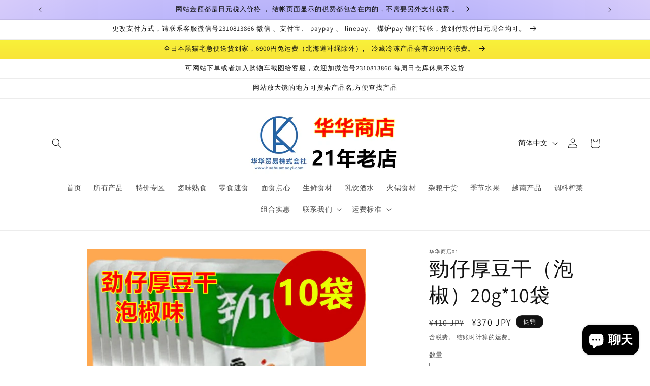

--- FILE ---
content_type: text/html; charset=utf-8
request_url: https://www.huahuamaoyi.com/products/%E5%8B%81%E4%BB%94%E5%8E%9A%E8%B1%86%E5%B9%B2-%E6%B3%A1%E6%A4%92-20g-%E7%9A%84%E5%89%AF%E6%9C%AC
body_size: 28020
content:
<!doctype html>
<html class="no-js" lang="zh-CN">
  <head>
    <meta charset="utf-8">
    <meta http-equiv="X-UA-Compatible" content="IE=edge">
    <meta name="viewport" content="width=device-width,initial-scale=1">
    <meta name="theme-color" content="">
    <link rel="canonical" href="https://www.huahuamaoyi.com/products/%e5%8b%81%e4%bb%94%e5%8e%9a%e8%b1%86%e5%b9%b2-%e6%b3%a1%e6%a4%92-20g-%e7%9a%84%e5%89%af%e6%9c%ac"><link rel="icon" type="image/png" href="//www.huahuamaoyi.com/cdn/shop/files/01_7b468ea8-8563-424f-84cd-f2b032638c1f.jpg?crop=center&height=32&v=1725687934&width=32"><link rel="preconnect" href="https://fonts.shopifycdn.com" crossorigin><title>
      勁仔厚豆干（泡椒）20g*10袋
 &ndash; 华华商店01</title>

    
      <meta name="description" content="劲仔厚豆干 劲仔豆干泡椒味">
    

    

<meta property="og:site_name" content="华华商店01">
<meta property="og:url" content="https://www.huahuamaoyi.com/products/%e5%8b%81%e4%bb%94%e5%8e%9a%e8%b1%86%e5%b9%b2-%e6%b3%a1%e6%a4%92-20g-%e7%9a%84%e5%89%af%e6%9c%ac">
<meta property="og:title" content="勁仔厚豆干（泡椒）20g*10袋">
<meta property="og:type" content="product">
<meta property="og:description" content="劲仔厚豆干 劲仔豆干泡椒味"><meta property="og:image" content="http://www.huahuamaoyi.com/cdn/shop/files/111111111_9ee0c84c-70b4-42ce-97dc-230e879cf992.jpg?v=1712126152">
  <meta property="og:image:secure_url" content="https://www.huahuamaoyi.com/cdn/shop/files/111111111_9ee0c84c-70b4-42ce-97dc-230e879cf992.jpg?v=1712126152">
  <meta property="og:image:width" content="1000">
  <meta property="og:image:height" content="1000"><meta property="og:price:amount" content="370">
  <meta property="og:price:currency" content="JPY"><meta name="twitter:card" content="summary_large_image">
<meta name="twitter:title" content="勁仔厚豆干（泡椒）20g*10袋">
<meta name="twitter:description" content="劲仔厚豆干 劲仔豆干泡椒味">


    <script src="//www.huahuamaoyi.com/cdn/shop/t/1/assets/constants.js?v=58251544750838685771710935878" defer="defer"></script>
    <script src="//www.huahuamaoyi.com/cdn/shop/t/1/assets/pubsub.js?v=158357773527763999511710935878" defer="defer"></script>
    <script src="//www.huahuamaoyi.com/cdn/shop/t/1/assets/global.js?v=37284204640041572741710935878" defer="defer"></script><script src="//www.huahuamaoyi.com/cdn/shop/t/1/assets/animations.js?v=88693664871331136111710935877" defer="defer"></script><script>window.performance && window.performance.mark && window.performance.mark('shopify.content_for_header.start');</script><meta id="shopify-digital-wallet" name="shopify-digital-wallet" content="/69629378778/digital_wallets/dialog">
<link rel="alternate" hreflang="x-default" href="https://www.huahuamaoyi.com/products/%E5%8B%81%E4%BB%94%E5%8E%9A%E8%B1%86%E5%B9%B2-%E6%B3%A1%E6%A4%92-20g-%E7%9A%84%E5%89%AF%E6%9C%AC">
<link rel="alternate" hreflang="zh-Hans" href="https://www.huahuamaoyi.com/products/%E5%8B%81%E4%BB%94%E5%8E%9A%E8%B1%86%E5%B9%B2-%E6%B3%A1%E6%A4%92-20g-%E7%9A%84%E5%89%AF%E6%9C%AC">
<link rel="alternate" hreflang="vi" href="https://www.huahuamaoyi.com/vi/products/%E5%8B%81%E4%BB%94%E5%8E%9A%E8%B1%86%E5%B9%B2-%E6%B3%A1%E6%A4%92-20g-%E7%9A%84%E5%89%AF%E6%9C%AC">
<link rel="alternate" hreflang="ja" href="https://www.huahuamaoyi.com/ja/products/%E5%8B%81%E4%BB%94%E5%8E%9A%E8%B1%86%E5%B9%B2-%E6%B3%A1%E6%A4%92-20g-%E7%9A%84%E5%89%AF%E6%9C%AC">
<link rel="alternate" hreflang="zh-Hans-JP" href="https://www.huahuamaoyi.com/products/%E5%8B%81%E4%BB%94%E5%8E%9A%E8%B1%86%E5%B9%B2-%E6%B3%A1%E6%A4%92-20g-%E7%9A%84%E5%89%AF%E6%9C%AC">
<link rel="alternate" type="application/json+oembed" href="https://www.huahuamaoyi.com/products/%e5%8b%81%e4%bb%94%e5%8e%9a%e8%b1%86%e5%b9%b2-%e6%b3%a1%e6%a4%92-20g-%e7%9a%84%e5%89%af%e6%9c%ac.oembed">
<script async="async" src="/checkouts/internal/preloads.js?locale=zh-JP"></script>
<script id="shopify-features" type="application/json">{"accessToken":"bff8fb2cf41a20422688d51c6795da9d","betas":["rich-media-storefront-analytics"],"domain":"www.huahuamaoyi.com","predictiveSearch":false,"shopId":69629378778,"locale":"zh-cn"}</script>
<script>var Shopify = Shopify || {};
Shopify.shop = "72f658-6b.myshopify.com";
Shopify.locale = "zh-CN";
Shopify.currency = {"active":"JPY","rate":"1.0"};
Shopify.country = "JP";
Shopify.theme = {"name":"华华商店","id":141143802074,"schema_name":"Dawn","schema_version":"13.0.1","theme_store_id":887,"role":"main"};
Shopify.theme.handle = "null";
Shopify.theme.style = {"id":null,"handle":null};
Shopify.cdnHost = "www.huahuamaoyi.com/cdn";
Shopify.routes = Shopify.routes || {};
Shopify.routes.root = "/";</script>
<script type="module">!function(o){(o.Shopify=o.Shopify||{}).modules=!0}(window);</script>
<script>!function(o){function n(){var o=[];function n(){o.push(Array.prototype.slice.apply(arguments))}return n.q=o,n}var t=o.Shopify=o.Shopify||{};t.loadFeatures=n(),t.autoloadFeatures=n()}(window);</script>
<script id="shop-js-analytics" type="application/json">{"pageType":"product"}</script>
<script defer="defer" async type="module" src="//www.huahuamaoyi.com/cdn/shopifycloud/shop-js/modules/v2/client.init-shop-cart-sync_B0PFz-AZ.zh-CN.esm.js"></script>
<script defer="defer" async type="module" src="//www.huahuamaoyi.com/cdn/shopifycloud/shop-js/modules/v2/chunk.common_HTeLjR6K.esm.js"></script>
<script type="module">
  await import("//www.huahuamaoyi.com/cdn/shopifycloud/shop-js/modules/v2/client.init-shop-cart-sync_B0PFz-AZ.zh-CN.esm.js");
await import("//www.huahuamaoyi.com/cdn/shopifycloud/shop-js/modules/v2/chunk.common_HTeLjR6K.esm.js");

  window.Shopify.SignInWithShop?.initShopCartSync?.({"fedCMEnabled":true,"windoidEnabled":true});

</script>
<script>(function() {
  var isLoaded = false;
  function asyncLoad() {
    if (isLoaded) return;
    isLoaded = true;
    var urls = ["https:\/\/d1qnl12h46g6qu.cloudfront.net\/72f658-6b.myshopify.com.js?shop=72f658-6b.myshopify.com","https:\/\/ngc-note-field-app.com\/js\/check_history.js?shop=72f658-6b.myshopify.com"];
    for (var i = 0; i < urls.length; i++) {
      var s = document.createElement('script');
      s.type = 'text/javascript';
      s.async = true;
      s.src = urls[i];
      var x = document.getElementsByTagName('script')[0];
      x.parentNode.insertBefore(s, x);
    }
  };
  if(window.attachEvent) {
    window.attachEvent('onload', asyncLoad);
  } else {
    window.addEventListener('load', asyncLoad, false);
  }
})();</script>
<script id="__st">var __st={"a":69629378778,"offset":32400,"reqid":"ea09e45c-151d-4384-9d32-27cbb5aaeb60-1768944418","pageurl":"www.huahuamaoyi.com\/products\/%E5%8B%81%E4%BB%94%E5%8E%9A%E8%B1%86%E5%B9%B2-%E6%B3%A1%E6%A4%92-20g-%E7%9A%84%E5%89%AF%E6%9C%AC","u":"afaa55e8c6f6","p":"product","rtyp":"product","rid":8303691202778};</script>
<script>window.ShopifyPaypalV4VisibilityTracking = true;</script>
<script id="captcha-bootstrap">!function(){'use strict';const t='contact',e='account',n='new_comment',o=[[t,t],['blogs',n],['comments',n],[t,'customer']],c=[[e,'customer_login'],[e,'guest_login'],[e,'recover_customer_password'],[e,'create_customer']],r=t=>t.map((([t,e])=>`form[action*='/${t}']:not([data-nocaptcha='true']) input[name='form_type'][value='${e}']`)).join(','),a=t=>()=>t?[...document.querySelectorAll(t)].map((t=>t.form)):[];function s(){const t=[...o],e=r(t);return a(e)}const i='password',u='form_key',d=['recaptcha-v3-token','g-recaptcha-response','h-captcha-response',i],f=()=>{try{return window.sessionStorage}catch{return}},m='__shopify_v',_=t=>t.elements[u];function p(t,e,n=!1){try{const o=window.sessionStorage,c=JSON.parse(o.getItem(e)),{data:r}=function(t){const{data:e,action:n}=t;return t[m]||n?{data:e,action:n}:{data:t,action:n}}(c);for(const[e,n]of Object.entries(r))t.elements[e]&&(t.elements[e].value=n);n&&o.removeItem(e)}catch(o){console.error('form repopulation failed',{error:o})}}const l='form_type',E='cptcha';function T(t){t.dataset[E]=!0}const w=window,h=w.document,L='Shopify',v='ce_forms',y='captcha';let A=!1;((t,e)=>{const n=(g='f06e6c50-85a8-45c8-87d0-21a2b65856fe',I='https://cdn.shopify.com/shopifycloud/storefront-forms-hcaptcha/ce_storefront_forms_captcha_hcaptcha.v1.5.2.iife.js',D={infoText:'受 hCaptcha 保护',privacyText:'隐私',termsText:'条款'},(t,e,n)=>{const o=w[L][v],c=o.bindForm;if(c)return c(t,g,e,D).then(n);var r;o.q.push([[t,g,e,D],n]),r=I,A||(h.body.append(Object.assign(h.createElement('script'),{id:'captcha-provider',async:!0,src:r})),A=!0)});var g,I,D;w[L]=w[L]||{},w[L][v]=w[L][v]||{},w[L][v].q=[],w[L][y]=w[L][y]||{},w[L][y].protect=function(t,e){n(t,void 0,e),T(t)},Object.freeze(w[L][y]),function(t,e,n,w,h,L){const[v,y,A,g]=function(t,e,n){const i=e?o:[],u=t?c:[],d=[...i,...u],f=r(d),m=r(i),_=r(d.filter((([t,e])=>n.includes(e))));return[a(f),a(m),a(_),s()]}(w,h,L),I=t=>{const e=t.target;return e instanceof HTMLFormElement?e:e&&e.form},D=t=>v().includes(t);t.addEventListener('submit',(t=>{const e=I(t);if(!e)return;const n=D(e)&&!e.dataset.hcaptchaBound&&!e.dataset.recaptchaBound,o=_(e),c=g().includes(e)&&(!o||!o.value);(n||c)&&t.preventDefault(),c&&!n&&(function(t){try{if(!f())return;!function(t){const e=f();if(!e)return;const n=_(t);if(!n)return;const o=n.value;o&&e.removeItem(o)}(t);const e=Array.from(Array(32),(()=>Math.random().toString(36)[2])).join('');!function(t,e){_(t)||t.append(Object.assign(document.createElement('input'),{type:'hidden',name:u})),t.elements[u].value=e}(t,e),function(t,e){const n=f();if(!n)return;const o=[...t.querySelectorAll(`input[type='${i}']`)].map((({name:t})=>t)),c=[...d,...o],r={};for(const[a,s]of new FormData(t).entries())c.includes(a)||(r[a]=s);n.setItem(e,JSON.stringify({[m]:1,action:t.action,data:r}))}(t,e)}catch(e){console.error('failed to persist form',e)}}(e),e.submit())}));const S=(t,e)=>{t&&!t.dataset[E]&&(n(t,e.some((e=>e===t))),T(t))};for(const o of['focusin','change'])t.addEventListener(o,(t=>{const e=I(t);D(e)&&S(e,y())}));const B=e.get('form_key'),M=e.get(l),P=B&&M;t.addEventListener('DOMContentLoaded',(()=>{const t=y();if(P)for(const e of t)e.elements[l].value===M&&p(e,B);[...new Set([...A(),...v().filter((t=>'true'===t.dataset.shopifyCaptcha))])].forEach((e=>S(e,t)))}))}(h,new URLSearchParams(w.location.search),n,t,e,['guest_login'])})(!0,!0)}();</script>
<script integrity="sha256-4kQ18oKyAcykRKYeNunJcIwy7WH5gtpwJnB7kiuLZ1E=" data-source-attribution="shopify.loadfeatures" defer="defer" src="//www.huahuamaoyi.com/cdn/shopifycloud/storefront/assets/storefront/load_feature-a0a9edcb.js" crossorigin="anonymous"></script>
<script data-source-attribution="shopify.dynamic_checkout.dynamic.init">var Shopify=Shopify||{};Shopify.PaymentButton=Shopify.PaymentButton||{isStorefrontPortableWallets:!0,init:function(){window.Shopify.PaymentButton.init=function(){};var t=document.createElement("script");t.src="https://www.huahuamaoyi.com/cdn/shopifycloud/portable-wallets/latest/portable-wallets.zh-cn.js",t.type="module",document.head.appendChild(t)}};
</script>
<script data-source-attribution="shopify.dynamic_checkout.buyer_consent">
  function portableWalletsHideBuyerConsent(e){var t=document.getElementById("shopify-buyer-consent"),n=document.getElementById("shopify-subscription-policy-button");t&&n&&(t.classList.add("hidden"),t.setAttribute("aria-hidden","true"),n.removeEventListener("click",e))}function portableWalletsShowBuyerConsent(e){var t=document.getElementById("shopify-buyer-consent"),n=document.getElementById("shopify-subscription-policy-button");t&&n&&(t.classList.remove("hidden"),t.removeAttribute("aria-hidden"),n.addEventListener("click",e))}window.Shopify?.PaymentButton&&(window.Shopify.PaymentButton.hideBuyerConsent=portableWalletsHideBuyerConsent,window.Shopify.PaymentButton.showBuyerConsent=portableWalletsShowBuyerConsent);
</script>
<script>
  function portableWalletsCleanup(e){e&&e.src&&console.error("Failed to load portable wallets script "+e.src);var t=document.querySelectorAll("shopify-accelerated-checkout .shopify-payment-button__skeleton, shopify-accelerated-checkout-cart .wallet-cart-button__skeleton"),e=document.getElementById("shopify-buyer-consent");for(let e=0;e<t.length;e++)t[e].remove();e&&e.remove()}function portableWalletsNotLoadedAsModule(e){e instanceof ErrorEvent&&"string"==typeof e.message&&e.message.includes("import.meta")&&"string"==typeof e.filename&&e.filename.includes("portable-wallets")&&(window.removeEventListener("error",portableWalletsNotLoadedAsModule),window.Shopify.PaymentButton.failedToLoad=e,"loading"===document.readyState?document.addEventListener("DOMContentLoaded",window.Shopify.PaymentButton.init):window.Shopify.PaymentButton.init())}window.addEventListener("error",portableWalletsNotLoadedAsModule);
</script>

<script type="module" src="https://www.huahuamaoyi.com/cdn/shopifycloud/portable-wallets/latest/portable-wallets.zh-cn.js" onError="portableWalletsCleanup(this)" crossorigin="anonymous"></script>
<script nomodule>
  document.addEventListener("DOMContentLoaded", portableWalletsCleanup);
</script>

<link id="shopify-accelerated-checkout-styles" rel="stylesheet" media="screen" href="https://www.huahuamaoyi.com/cdn/shopifycloud/portable-wallets/latest/accelerated-checkout-backwards-compat.css" crossorigin="anonymous">
<style id="shopify-accelerated-checkout-cart">
        #shopify-buyer-consent {
  margin-top: 1em;
  display: inline-block;
  width: 100%;
}

#shopify-buyer-consent.hidden {
  display: none;
}

#shopify-subscription-policy-button {
  background: none;
  border: none;
  padding: 0;
  text-decoration: underline;
  font-size: inherit;
  cursor: pointer;
}

#shopify-subscription-policy-button::before {
  box-shadow: none;
}

      </style>
<script id="sections-script" data-sections="header" defer="defer" src="//www.huahuamaoyi.com/cdn/shop/t/1/compiled_assets/scripts.js?v=2832"></script>
<script>window.performance && window.performance.mark && window.performance.mark('shopify.content_for_header.end');</script>


    <style data-shopify>
      @font-face {
  font-family: Assistant;
  font-weight: 400;
  font-style: normal;
  font-display: swap;
  src: url("//www.huahuamaoyi.com/cdn/fonts/assistant/assistant_n4.9120912a469cad1cc292572851508ca49d12e768.woff2") format("woff2"),
       url("//www.huahuamaoyi.com/cdn/fonts/assistant/assistant_n4.6e9875ce64e0fefcd3f4446b7ec9036b3ddd2985.woff") format("woff");
}

      @font-face {
  font-family: Assistant;
  font-weight: 700;
  font-style: normal;
  font-display: swap;
  src: url("//www.huahuamaoyi.com/cdn/fonts/assistant/assistant_n7.bf44452348ec8b8efa3aa3068825305886b1c83c.woff2") format("woff2"),
       url("//www.huahuamaoyi.com/cdn/fonts/assistant/assistant_n7.0c887fee83f6b3bda822f1150b912c72da0f7b64.woff") format("woff");
}

      
      
      @font-face {
  font-family: Assistant;
  font-weight: 400;
  font-style: normal;
  font-display: swap;
  src: url("//www.huahuamaoyi.com/cdn/fonts/assistant/assistant_n4.9120912a469cad1cc292572851508ca49d12e768.woff2") format("woff2"),
       url("//www.huahuamaoyi.com/cdn/fonts/assistant/assistant_n4.6e9875ce64e0fefcd3f4446b7ec9036b3ddd2985.woff") format("woff");
}


      
        :root,
        .color-scheme-1 {
          --color-background: 255,255,255;
        
          --gradient-background: #ffffff;
        

        

        --color-foreground: 18,18,18;
        --color-background-contrast: 191,191,191;
        --color-shadow: 18,18,18;
        --color-button: 18,18,18;
        --color-button-text: 255,255,255;
        --color-secondary-button: 255,255,255;
        --color-secondary-button-text: 18,18,18;
        --color-link: 18,18,18;
        --color-badge-foreground: 18,18,18;
        --color-badge-background: 255,255,255;
        --color-badge-border: 18,18,18;
        --payment-terms-background-color: rgb(255 255 255);
      }
      
        
        .color-scheme-2 {
          --color-background: 243,243,243;
        
          --gradient-background: #f3f3f3;
        

        

        --color-foreground: 18,18,18;
        --color-background-contrast: 179,179,179;
        --color-shadow: 18,18,18;
        --color-button: 18,18,18;
        --color-button-text: 243,243,243;
        --color-secondary-button: 243,243,243;
        --color-secondary-button-text: 18,18,18;
        --color-link: 18,18,18;
        --color-badge-foreground: 18,18,18;
        --color-badge-background: 243,243,243;
        --color-badge-border: 18,18,18;
        --payment-terms-background-color: rgb(243 243 243);
      }
      
        
        .color-scheme-3 {
          --color-background: 36,40,51;
        
          --gradient-background: #242833;
        

        

        --color-foreground: 255,255,255;
        --color-background-contrast: 47,52,66;
        --color-shadow: 18,18,18;
        --color-button: 255,255,255;
        --color-button-text: 0,0,0;
        --color-secondary-button: 36,40,51;
        --color-secondary-button-text: 255,255,255;
        --color-link: 255,255,255;
        --color-badge-foreground: 255,255,255;
        --color-badge-background: 36,40,51;
        --color-badge-border: 255,255,255;
        --payment-terms-background-color: rgb(36 40 51);
      }
      
        
        .color-scheme-4 {
          --color-background: 18,18,18;
        
          --gradient-background: #121212;
        

        

        --color-foreground: 255,255,255;
        --color-background-contrast: 146,146,146;
        --color-shadow: 18,18,18;
        --color-button: 255,255,255;
        --color-button-text: 18,18,18;
        --color-secondary-button: 18,18,18;
        --color-secondary-button-text: 255,255,255;
        --color-link: 255,255,255;
        --color-badge-foreground: 255,255,255;
        --color-badge-background: 18,18,18;
        --color-badge-border: 255,255,255;
        --payment-terms-background-color: rgb(18 18 18);
      }
      
        
        .color-scheme-5 {
          --color-background: 51,79,180;
        
          --gradient-background: linear-gradient(180deg, rgba(240, 69, 87, 1), rgba(221, 39, 57, 1) 100%);
        

        

        --color-foreground: 255,255,255;
        --color-background-contrast: 23,35,81;
        --color-shadow: 18,18,18;
        --color-button: 255,255,255;
        --color-button-text: 51,79,180;
        --color-secondary-button: 51,79,180;
        --color-secondary-button-text: 255,255,255;
        --color-link: 255,255,255;
        --color-badge-foreground: 255,255,255;
        --color-badge-background: 51,79,180;
        --color-badge-border: 255,255,255;
        --payment-terms-background-color: rgb(51 79 180);
      }
      
        
        .color-scheme-1895de27-b23d-4865-bb0f-dc0a16cc2c31 {
          --color-background: 255,255,255;
        
          --gradient-background: linear-gradient(89deg, rgba(219, 149, 250, 1) 7%, rgba(148, 88, 255, 1) 94%);
        

        

        --color-foreground: 18,18,18;
        --color-background-contrast: 191,191,191;
        --color-shadow: 18,18,18;
        --color-button: 18,18,18;
        --color-button-text: 255,255,255;
        --color-secondary-button: 255,255,255;
        --color-secondary-button-text: 18,18,18;
        --color-link: 18,18,18;
        --color-badge-foreground: 18,18,18;
        --color-badge-background: 255,255,255;
        --color-badge-border: 18,18,18;
        --payment-terms-background-color: rgb(255 255 255);
      }
      
        
        .color-scheme-346e30f1-1013-468a-a817-4ccc9fc1a3cd {
          --color-background: 255,255,255;
        
          --gradient-background: linear-gradient(180deg, rgba(255, 228, 49, 1), rgba(165, 255, 87, 1) 18.028%, rgba(190, 255, 78, 1) 34.215%, rgba(248, 255, 59, 1) 43.567%, rgba(217, 255, 69, 1) 68.387%, rgba(248, 255, 59, 1) 87.17%, rgba(217, 255, 69, 1) 92.206%, rgba(190, 255, 78, 1) 95.444%, rgba(249, 32, 32, 1) 100%);
        

        

        --color-foreground: 18,18,18;
        --color-background-contrast: 191,191,191;
        --color-shadow: 18,18,18;
        --color-button: 18,18,18;
        --color-button-text: 255,255,255;
        --color-secondary-button: 255,255,255;
        --color-secondary-button-text: 18,18,18;
        --color-link: 18,18,18;
        --color-badge-foreground: 18,18,18;
        --color-badge-background: 255,255,255;
        --color-badge-border: 18,18,18;
        --payment-terms-background-color: rgb(255 255 255);
      }
      
        
        .color-scheme-5a7e822a-41d3-4372-9571-439c8ebaadde {
          --color-background: 255,255,255;
        
          --gradient-background: radial-gradient(rgba(255, 154, 98, 1), rgba(255, 204, 75, 1) 100%);
        

        

        --color-foreground: 18,18,18;
        --color-background-contrast: 191,191,191;
        --color-shadow: 18,18,18;
        --color-button: 18,18,18;
        --color-button-text: 255,255,255;
        --color-secondary-button: 255,255,255;
        --color-secondary-button-text: 18,18,18;
        --color-link: 18,18,18;
        --color-badge-foreground: 18,18,18;
        --color-badge-background: 255,255,255;
        --color-badge-border: 18,18,18;
        --payment-terms-background-color: rgb(255 255 255);
      }
      
        
        .color-scheme-48618b82-3957-4d09-9c9e-b9d9f1182a7c {
          --color-background: 255,255,255;
        
          --gradient-background: linear-gradient(133deg, rgba(250, 220, 54, 1) 11%, rgba(254, 98, 146, 1) 49%, rgba(250, 220, 54, 1) 87%);
        

        

        --color-foreground: 18,18,18;
        --color-background-contrast: 191,191,191;
        --color-shadow: 18,18,18;
        --color-button: 18,18,18;
        --color-button-text: 255,255,255;
        --color-secondary-button: 255,255,255;
        --color-secondary-button-text: 18,18,18;
        --color-link: 18,18,18;
        --color-badge-foreground: 18,18,18;
        --color-badge-background: 255,255,255;
        --color-badge-border: 18,18,18;
        --payment-terms-background-color: rgb(255 255 255);
      }
      
        
        .color-scheme-7df6aed7-7250-4ba5-809f-b1e3f077fdb1 {
          --color-background: 255,255,255;
        
          --gradient-background: radial-gradient(rgba(255, 154, 98, 1), rgba(255, 204, 75, 1) 100%);
        

        

        --color-foreground: 18,18,18;
        --color-background-contrast: 191,191,191;
        --color-shadow: 18,18,18;
        --color-button: 18,18,18;
        --color-button-text: 255,255,255;
        --color-secondary-button: 255,255,255;
        --color-secondary-button-text: 18,18,18;
        --color-link: 18,18,18;
        --color-badge-foreground: 18,18,18;
        --color-badge-background: 255,255,255;
        --color-badge-border: 18,18,18;
        --payment-terms-background-color: rgb(255 255 255);
      }
      
        
        .color-scheme-9cb96819-a73c-47b8-95a6-a2c32383f053 {
          --color-background: 255,255,255;
        
          --gradient-background: radial-gradient(rgba(121, 128, 252, 1), rgba(215, 204, 250, 1) 100%, rgba(247, 197, 204, 1) 100%);
        

        

        --color-foreground: 18,18,18;
        --color-background-contrast: 191,191,191;
        --color-shadow: 18,18,18;
        --color-button: 18,18,18;
        --color-button-text: 255,255,255;
        --color-secondary-button: 255,255,255;
        --color-secondary-button-text: 18,18,18;
        --color-link: 18,18,18;
        --color-badge-foreground: 18,18,18;
        --color-badge-background: 255,255,255;
        --color-badge-border: 18,18,18;
        --payment-terms-background-color: rgb(255 255 255);
      }
      
        
        .color-scheme-3e3fa6e8-191c-4441-bb62-a6e710362d1c {
          --color-background: 255,255,255;
        
          --gradient-background: linear-gradient(180deg, rgba(255, 228, 49, 1), rgba(248, 255, 59, 1) 5%, rgba(249, 32, 32, 1) 100%);
        

        

        --color-foreground: 18,18,18;
        --color-background-contrast: 191,191,191;
        --color-shadow: 18,18,18;
        --color-button: 18,18,18;
        --color-button-text: 255,255,255;
        --color-secondary-button: 255,255,255;
        --color-secondary-button-text: 18,18,18;
        --color-link: 18,18,18;
        --color-badge-foreground: 18,18,18;
        --color-badge-background: 255,255,255;
        --color-badge-border: 18,18,18;
        --payment-terms-background-color: rgb(255 255 255);
      }
      

      body, .color-scheme-1, .color-scheme-2, .color-scheme-3, .color-scheme-4, .color-scheme-5, .color-scheme-1895de27-b23d-4865-bb0f-dc0a16cc2c31, .color-scheme-346e30f1-1013-468a-a817-4ccc9fc1a3cd, .color-scheme-5a7e822a-41d3-4372-9571-439c8ebaadde, .color-scheme-48618b82-3957-4d09-9c9e-b9d9f1182a7c, .color-scheme-7df6aed7-7250-4ba5-809f-b1e3f077fdb1, .color-scheme-9cb96819-a73c-47b8-95a6-a2c32383f053, .color-scheme-3e3fa6e8-191c-4441-bb62-a6e710362d1c {
        color: rgba(var(--color-foreground), 0.75);
        background-color: rgb(var(--color-background));
      }

      :root {
        --font-body-family: Assistant, sans-serif;
        --font-body-style: normal;
        --font-body-weight: 400;
        --font-body-weight-bold: 700;

        --font-heading-family: Assistant, sans-serif;
        --font-heading-style: normal;
        --font-heading-weight: 400;

        --font-body-scale: 1.0;
        --font-heading-scale: 1.0;

        --media-padding: px;
        --media-border-opacity: 0.05;
        --media-border-width: 1px;
        --media-radius: 0px;
        --media-shadow-opacity: 0.0;
        --media-shadow-horizontal-offset: 0px;
        --media-shadow-vertical-offset: 4px;
        --media-shadow-blur-radius: 5px;
        --media-shadow-visible: 0;

        --page-width: 120rem;
        --page-width-margin: 0rem;

        --product-card-image-padding: 0.0rem;
        --product-card-corner-radius: 0.0rem;
        --product-card-text-alignment: left;
        --product-card-border-width: 0.0rem;
        --product-card-border-opacity: 0.1;
        --product-card-shadow-opacity: 0.0;
        --product-card-shadow-visible: 0;
        --product-card-shadow-horizontal-offset: 0.0rem;
        --product-card-shadow-vertical-offset: 0.4rem;
        --product-card-shadow-blur-radius: 0.5rem;

        --collection-card-image-padding: 0.0rem;
        --collection-card-corner-radius: 0.0rem;
        --collection-card-text-alignment: left;
        --collection-card-border-width: 0.0rem;
        --collection-card-border-opacity: 0.1;
        --collection-card-shadow-opacity: 0.0;
        --collection-card-shadow-visible: 0;
        --collection-card-shadow-horizontal-offset: 0.0rem;
        --collection-card-shadow-vertical-offset: 0.4rem;
        --collection-card-shadow-blur-radius: 0.5rem;

        --blog-card-image-padding: 0.0rem;
        --blog-card-corner-radius: 0.0rem;
        --blog-card-text-alignment: left;
        --blog-card-border-width: 0.0rem;
        --blog-card-border-opacity: 0.1;
        --blog-card-shadow-opacity: 0.0;
        --blog-card-shadow-visible: 0;
        --blog-card-shadow-horizontal-offset: 0.0rem;
        --blog-card-shadow-vertical-offset: 0.4rem;
        --blog-card-shadow-blur-radius: 0.5rem;

        --badge-corner-radius: 4.0rem;

        --popup-border-width: 1px;
        --popup-border-opacity: 0.1;
        --popup-corner-radius: 0px;
        --popup-shadow-opacity: 0.05;
        --popup-shadow-horizontal-offset: 0px;
        --popup-shadow-vertical-offset: 4px;
        --popup-shadow-blur-radius: 5px;

        --drawer-border-width: 1px;
        --drawer-border-opacity: 0.1;
        --drawer-shadow-opacity: 0.0;
        --drawer-shadow-horizontal-offset: 0px;
        --drawer-shadow-vertical-offset: 4px;
        --drawer-shadow-blur-radius: 5px;

        --spacing-sections-desktop: 0px;
        --spacing-sections-mobile: 0px;

        --grid-desktop-vertical-spacing: 36px;
        --grid-desktop-horizontal-spacing: 8px;
        --grid-mobile-vertical-spacing: 18px;
        --grid-mobile-horizontal-spacing: 4px;

        --text-boxes-border-opacity: 0.1;
        --text-boxes-border-width: 0px;
        --text-boxes-radius: 0px;
        --text-boxes-shadow-opacity: 0.0;
        --text-boxes-shadow-visible: 0;
        --text-boxes-shadow-horizontal-offset: 0px;
        --text-boxes-shadow-vertical-offset: 4px;
        --text-boxes-shadow-blur-radius: 5px;

        --buttons-radius: 0px;
        --buttons-radius-outset: 0px;
        --buttons-border-width: 1px;
        --buttons-border-opacity: 1.0;
        --buttons-shadow-opacity: 0.0;
        --buttons-shadow-visible: 0;
        --buttons-shadow-horizontal-offset: 0px;
        --buttons-shadow-vertical-offset: 4px;
        --buttons-shadow-blur-radius: 5px;
        --buttons-border-offset: 0px;

        --inputs-radius: 0px;
        --inputs-border-width: 1px;
        --inputs-border-opacity: 0.55;
        --inputs-shadow-opacity: 0.0;
        --inputs-shadow-horizontal-offset: 0px;
        --inputs-margin-offset: 0px;
        --inputs-shadow-vertical-offset: 4px;
        --inputs-shadow-blur-radius: 5px;
        --inputs-radius-outset: 0px;

        --variant-pills-radius: 40px;
        --variant-pills-border-width: 1px;
        --variant-pills-border-opacity: 0.55;
        --variant-pills-shadow-opacity: 0.0;
        --variant-pills-shadow-horizontal-offset: 0px;
        --variant-pills-shadow-vertical-offset: 4px;
        --variant-pills-shadow-blur-radius: 5px;
      }

      *,
      *::before,
      *::after {
        box-sizing: inherit;
      }

      html {
        box-sizing: border-box;
        font-size: calc(var(--font-body-scale) * 62.5%);
        height: 100%;
      }

      body {
        display: grid;
        grid-template-rows: auto auto 1fr auto;
        grid-template-columns: 100%;
        min-height: 100%;
        margin: 0;
        font-size: 1.5rem;
        letter-spacing: 0.06rem;
        line-height: calc(1 + 0.8 / var(--font-body-scale));
        font-family: var(--font-body-family);
        font-style: var(--font-body-style);
        font-weight: var(--font-body-weight);
      }

      @media screen and (min-width: 750px) {
        body {
          font-size: 1.6rem;
        }
      }
    </style>

    <link href="//www.huahuamaoyi.com/cdn/shop/t/1/assets/base.css?v=93405971894151239851710935877" rel="stylesheet" type="text/css" media="all" />
<link rel="preload" as="font" href="//www.huahuamaoyi.com/cdn/fonts/assistant/assistant_n4.9120912a469cad1cc292572851508ca49d12e768.woff2" type="font/woff2" crossorigin><link rel="preload" as="font" href="//www.huahuamaoyi.com/cdn/fonts/assistant/assistant_n4.9120912a469cad1cc292572851508ca49d12e768.woff2" type="font/woff2" crossorigin><link href="//www.huahuamaoyi.com/cdn/shop/t/1/assets/component-localization-form.css?v=124545717069420038221710935878" rel="stylesheet" type="text/css" media="all" />
      <script src="//www.huahuamaoyi.com/cdn/shop/t/1/assets/localization-form.js?v=169565320306168926741710935878" defer="defer"></script><link
        rel="stylesheet"
        href="//www.huahuamaoyi.com/cdn/shop/t/1/assets/component-predictive-search.css?v=118923337488134913561710935878"
        media="print"
        onload="this.media='all'"
      ><script>
      document.documentElement.className = document.documentElement.className.replace('no-js', 'js');
      if (Shopify.designMode) {
        document.documentElement.classList.add('shopify-design-mode');
      }
    </script>
  <script src="https://cdn.shopify.com/extensions/e4b3a77b-20c9-4161-b1bb-deb87046128d/inbox-1253/assets/inbox-chat-loader.js" type="text/javascript" defer="defer"></script>
<link href="https://monorail-edge.shopifysvc.com" rel="dns-prefetch">
<script>(function(){if ("sendBeacon" in navigator && "performance" in window) {try {var session_token_from_headers = performance.getEntriesByType('navigation')[0].serverTiming.find(x => x.name == '_s').description;} catch {var session_token_from_headers = undefined;}var session_cookie_matches = document.cookie.match(/_shopify_s=([^;]*)/);var session_token_from_cookie = session_cookie_matches && session_cookie_matches.length === 2 ? session_cookie_matches[1] : "";var session_token = session_token_from_headers || session_token_from_cookie || "";function handle_abandonment_event(e) {var entries = performance.getEntries().filter(function(entry) {return /monorail-edge.shopifysvc.com/.test(entry.name);});if (!window.abandonment_tracked && entries.length === 0) {window.abandonment_tracked = true;var currentMs = Date.now();var navigation_start = performance.timing.navigationStart;var payload = {shop_id: 69629378778,url: window.location.href,navigation_start,duration: currentMs - navigation_start,session_token,page_type: "product"};window.navigator.sendBeacon("https://monorail-edge.shopifysvc.com/v1/produce", JSON.stringify({schema_id: "online_store_buyer_site_abandonment/1.1",payload: payload,metadata: {event_created_at_ms: currentMs,event_sent_at_ms: currentMs}}));}}window.addEventListener('pagehide', handle_abandonment_event);}}());</script>
<script id="web-pixels-manager-setup">(function e(e,d,r,n,o){if(void 0===o&&(o={}),!Boolean(null===(a=null===(i=window.Shopify)||void 0===i?void 0:i.analytics)||void 0===a?void 0:a.replayQueue)){var i,a;window.Shopify=window.Shopify||{};var t=window.Shopify;t.analytics=t.analytics||{};var s=t.analytics;s.replayQueue=[],s.publish=function(e,d,r){return s.replayQueue.push([e,d,r]),!0};try{self.performance.mark("wpm:start")}catch(e){}var l=function(){var e={modern:/Edge?\/(1{2}[4-9]|1[2-9]\d|[2-9]\d{2}|\d{4,})\.\d+(\.\d+|)|Firefox\/(1{2}[4-9]|1[2-9]\d|[2-9]\d{2}|\d{4,})\.\d+(\.\d+|)|Chrom(ium|e)\/(9{2}|\d{3,})\.\d+(\.\d+|)|(Maci|X1{2}).+ Version\/(15\.\d+|(1[6-9]|[2-9]\d|\d{3,})\.\d+)([,.]\d+|)( \(\w+\)|)( Mobile\/\w+|) Safari\/|Chrome.+OPR\/(9{2}|\d{3,})\.\d+\.\d+|(CPU[ +]OS|iPhone[ +]OS|CPU[ +]iPhone|CPU IPhone OS|CPU iPad OS)[ +]+(15[._]\d+|(1[6-9]|[2-9]\d|\d{3,})[._]\d+)([._]\d+|)|Android:?[ /-](13[3-9]|1[4-9]\d|[2-9]\d{2}|\d{4,})(\.\d+|)(\.\d+|)|Android.+Firefox\/(13[5-9]|1[4-9]\d|[2-9]\d{2}|\d{4,})\.\d+(\.\d+|)|Android.+Chrom(ium|e)\/(13[3-9]|1[4-9]\d|[2-9]\d{2}|\d{4,})\.\d+(\.\d+|)|SamsungBrowser\/([2-9]\d|\d{3,})\.\d+/,legacy:/Edge?\/(1[6-9]|[2-9]\d|\d{3,})\.\d+(\.\d+|)|Firefox\/(5[4-9]|[6-9]\d|\d{3,})\.\d+(\.\d+|)|Chrom(ium|e)\/(5[1-9]|[6-9]\d|\d{3,})\.\d+(\.\d+|)([\d.]+$|.*Safari\/(?![\d.]+ Edge\/[\d.]+$))|(Maci|X1{2}).+ Version\/(10\.\d+|(1[1-9]|[2-9]\d|\d{3,})\.\d+)([,.]\d+|)( \(\w+\)|)( Mobile\/\w+|) Safari\/|Chrome.+OPR\/(3[89]|[4-9]\d|\d{3,})\.\d+\.\d+|(CPU[ +]OS|iPhone[ +]OS|CPU[ +]iPhone|CPU IPhone OS|CPU iPad OS)[ +]+(10[._]\d+|(1[1-9]|[2-9]\d|\d{3,})[._]\d+)([._]\d+|)|Android:?[ /-](13[3-9]|1[4-9]\d|[2-9]\d{2}|\d{4,})(\.\d+|)(\.\d+|)|Mobile Safari.+OPR\/([89]\d|\d{3,})\.\d+\.\d+|Android.+Firefox\/(13[5-9]|1[4-9]\d|[2-9]\d{2}|\d{4,})\.\d+(\.\d+|)|Android.+Chrom(ium|e)\/(13[3-9]|1[4-9]\d|[2-9]\d{2}|\d{4,})\.\d+(\.\d+|)|Android.+(UC? ?Browser|UCWEB|U3)[ /]?(15\.([5-9]|\d{2,})|(1[6-9]|[2-9]\d|\d{3,})\.\d+)\.\d+|SamsungBrowser\/(5\.\d+|([6-9]|\d{2,})\.\d+)|Android.+MQ{2}Browser\/(14(\.(9|\d{2,})|)|(1[5-9]|[2-9]\d|\d{3,})(\.\d+|))(\.\d+|)|K[Aa][Ii]OS\/(3\.\d+|([4-9]|\d{2,})\.\d+)(\.\d+|)/},d=e.modern,r=e.legacy,n=navigator.userAgent;return n.match(d)?"modern":n.match(r)?"legacy":"unknown"}(),u="modern"===l?"modern":"legacy",c=(null!=n?n:{modern:"",legacy:""})[u],f=function(e){return[e.baseUrl,"/wpm","/b",e.hashVersion,"modern"===e.buildTarget?"m":"l",".js"].join("")}({baseUrl:d,hashVersion:r,buildTarget:u}),m=function(e){var d=e.version,r=e.bundleTarget,n=e.surface,o=e.pageUrl,i=e.monorailEndpoint;return{emit:function(e){var a=e.status,t=e.errorMsg,s=(new Date).getTime(),l=JSON.stringify({metadata:{event_sent_at_ms:s},events:[{schema_id:"web_pixels_manager_load/3.1",payload:{version:d,bundle_target:r,page_url:o,status:a,surface:n,error_msg:t},metadata:{event_created_at_ms:s}}]});if(!i)return console&&console.warn&&console.warn("[Web Pixels Manager] No Monorail endpoint provided, skipping logging."),!1;try{return self.navigator.sendBeacon.bind(self.navigator)(i,l)}catch(e){}var u=new XMLHttpRequest;try{return u.open("POST",i,!0),u.setRequestHeader("Content-Type","text/plain"),u.send(l),!0}catch(e){return console&&console.warn&&console.warn("[Web Pixels Manager] Got an unhandled error while logging to Monorail."),!1}}}}({version:r,bundleTarget:l,surface:e.surface,pageUrl:self.location.href,monorailEndpoint:e.monorailEndpoint});try{o.browserTarget=l,function(e){var d=e.src,r=e.async,n=void 0===r||r,o=e.onload,i=e.onerror,a=e.sri,t=e.scriptDataAttributes,s=void 0===t?{}:t,l=document.createElement("script"),u=document.querySelector("head"),c=document.querySelector("body");if(l.async=n,l.src=d,a&&(l.integrity=a,l.crossOrigin="anonymous"),s)for(var f in s)if(Object.prototype.hasOwnProperty.call(s,f))try{l.dataset[f]=s[f]}catch(e){}if(o&&l.addEventListener("load",o),i&&l.addEventListener("error",i),u)u.appendChild(l);else{if(!c)throw new Error("Did not find a head or body element to append the script");c.appendChild(l)}}({src:f,async:!0,onload:function(){if(!function(){var e,d;return Boolean(null===(d=null===(e=window.Shopify)||void 0===e?void 0:e.analytics)||void 0===d?void 0:d.initialized)}()){var d=window.webPixelsManager.init(e)||void 0;if(d){var r=window.Shopify.analytics;r.replayQueue.forEach((function(e){var r=e[0],n=e[1],o=e[2];d.publishCustomEvent(r,n,o)})),r.replayQueue=[],r.publish=d.publishCustomEvent,r.visitor=d.visitor,r.initialized=!0}}},onerror:function(){return m.emit({status:"failed",errorMsg:"".concat(f," has failed to load")})},sri:function(e){var d=/^sha384-[A-Za-z0-9+/=]+$/;return"string"==typeof e&&d.test(e)}(c)?c:"",scriptDataAttributes:o}),m.emit({status:"loading"})}catch(e){m.emit({status:"failed",errorMsg:(null==e?void 0:e.message)||"Unknown error"})}}})({shopId: 69629378778,storefrontBaseUrl: "https://www.huahuamaoyi.com",extensionsBaseUrl: "https://extensions.shopifycdn.com/cdn/shopifycloud/web-pixels-manager",monorailEndpoint: "https://monorail-edge.shopifysvc.com/unstable/produce_batch",surface: "storefront-renderer",enabledBetaFlags: ["2dca8a86"],webPixelsConfigList: [{"id":"841973978","configuration":"{\"pixelCode\":\"CVKCBU3C77U3QA7MV1RG\"}","eventPayloadVersion":"v1","runtimeContext":"STRICT","scriptVersion":"22e92c2ad45662f435e4801458fb78cc","type":"APP","apiClientId":4383523,"privacyPurposes":["ANALYTICS","MARKETING","SALE_OF_DATA"],"dataSharingAdjustments":{"protectedCustomerApprovalScopes":["read_customer_address","read_customer_email","read_customer_name","read_customer_personal_data","read_customer_phone"]}},{"id":"shopify-app-pixel","configuration":"{}","eventPayloadVersion":"v1","runtimeContext":"STRICT","scriptVersion":"0450","apiClientId":"shopify-pixel","type":"APP","privacyPurposes":["ANALYTICS","MARKETING"]},{"id":"shopify-custom-pixel","eventPayloadVersion":"v1","runtimeContext":"LAX","scriptVersion":"0450","apiClientId":"shopify-pixel","type":"CUSTOM","privacyPurposes":["ANALYTICS","MARKETING"]}],isMerchantRequest: false,initData: {"shop":{"name":"华华商店01","paymentSettings":{"currencyCode":"JPY"},"myshopifyDomain":"72f658-6b.myshopify.com","countryCode":"JP","storefrontUrl":"https:\/\/www.huahuamaoyi.com"},"customer":null,"cart":null,"checkout":null,"productVariants":[{"price":{"amount":370.0,"currencyCode":"JPY"},"product":{"title":"勁仔厚豆干（泡椒）20g*10袋","vendor":"华华商店01","id":"8303691202778","untranslatedTitle":"勁仔厚豆干（泡椒）20g*10袋","url":"\/products\/%E5%8B%81%E4%BB%94%E5%8E%9A%E8%B1%86%E5%B9%B2-%E6%B3%A1%E6%A4%92-20g-%E7%9A%84%E5%89%AF%E6%9C%AC","type":"常温食品"},"id":"44812405244122","image":{"src":"\/\/www.huahuamaoyi.com\/cdn\/shop\/files\/111111111_9ee0c84c-70b4-42ce-97dc-230e879cf992.jpg?v=1712126152"},"sku":"X11353-10","title":"Default Title","untranslatedTitle":"Default Title"}],"purchasingCompany":null},},"https://www.huahuamaoyi.com/cdn","fcfee988w5aeb613cpc8e4bc33m6693e112",{"modern":"","legacy":""},{"shopId":"69629378778","storefrontBaseUrl":"https:\/\/www.huahuamaoyi.com","extensionBaseUrl":"https:\/\/extensions.shopifycdn.com\/cdn\/shopifycloud\/web-pixels-manager","surface":"storefront-renderer","enabledBetaFlags":"[\"2dca8a86\"]","isMerchantRequest":"false","hashVersion":"fcfee988w5aeb613cpc8e4bc33m6693e112","publish":"custom","events":"[[\"page_viewed\",{}],[\"product_viewed\",{\"productVariant\":{\"price\":{\"amount\":370.0,\"currencyCode\":\"JPY\"},\"product\":{\"title\":\"勁仔厚豆干（泡椒）20g*10袋\",\"vendor\":\"华华商店01\",\"id\":\"8303691202778\",\"untranslatedTitle\":\"勁仔厚豆干（泡椒）20g*10袋\",\"url\":\"\/products\/%E5%8B%81%E4%BB%94%E5%8E%9A%E8%B1%86%E5%B9%B2-%E6%B3%A1%E6%A4%92-20g-%E7%9A%84%E5%89%AF%E6%9C%AC\",\"type\":\"常温食品\"},\"id\":\"44812405244122\",\"image\":{\"src\":\"\/\/www.huahuamaoyi.com\/cdn\/shop\/files\/111111111_9ee0c84c-70b4-42ce-97dc-230e879cf992.jpg?v=1712126152\"},\"sku\":\"X11353-10\",\"title\":\"Default Title\",\"untranslatedTitle\":\"Default Title\"}}]]"});</script><script>
  window.ShopifyAnalytics = window.ShopifyAnalytics || {};
  window.ShopifyAnalytics.meta = window.ShopifyAnalytics.meta || {};
  window.ShopifyAnalytics.meta.currency = 'JPY';
  var meta = {"product":{"id":8303691202778,"gid":"gid:\/\/shopify\/Product\/8303691202778","vendor":"华华商店01","type":"常温食品","handle":"勁仔厚豆干-泡椒-20g-的副本","variants":[{"id":44812405244122,"price":37000,"name":"勁仔厚豆干（泡椒）20g*10袋","public_title":null,"sku":"X11353-10"}],"remote":false},"page":{"pageType":"product","resourceType":"product","resourceId":8303691202778,"requestId":"ea09e45c-151d-4384-9d32-27cbb5aaeb60-1768944418"}};
  for (var attr in meta) {
    window.ShopifyAnalytics.meta[attr] = meta[attr];
  }
</script>
<script class="analytics">
  (function () {
    var customDocumentWrite = function(content) {
      var jquery = null;

      if (window.jQuery) {
        jquery = window.jQuery;
      } else if (window.Checkout && window.Checkout.$) {
        jquery = window.Checkout.$;
      }

      if (jquery) {
        jquery('body').append(content);
      }
    };

    var hasLoggedConversion = function(token) {
      if (token) {
        return document.cookie.indexOf('loggedConversion=' + token) !== -1;
      }
      return false;
    }

    var setCookieIfConversion = function(token) {
      if (token) {
        var twoMonthsFromNow = new Date(Date.now());
        twoMonthsFromNow.setMonth(twoMonthsFromNow.getMonth() + 2);

        document.cookie = 'loggedConversion=' + token + '; expires=' + twoMonthsFromNow;
      }
    }

    var trekkie = window.ShopifyAnalytics.lib = window.trekkie = window.trekkie || [];
    if (trekkie.integrations) {
      return;
    }
    trekkie.methods = [
      'identify',
      'page',
      'ready',
      'track',
      'trackForm',
      'trackLink'
    ];
    trekkie.factory = function(method) {
      return function() {
        var args = Array.prototype.slice.call(arguments);
        args.unshift(method);
        trekkie.push(args);
        return trekkie;
      };
    };
    for (var i = 0; i < trekkie.methods.length; i++) {
      var key = trekkie.methods[i];
      trekkie[key] = trekkie.factory(key);
    }
    trekkie.load = function(config) {
      trekkie.config = config || {};
      trekkie.config.initialDocumentCookie = document.cookie;
      var first = document.getElementsByTagName('script')[0];
      var script = document.createElement('script');
      script.type = 'text/javascript';
      script.onerror = function(e) {
        var scriptFallback = document.createElement('script');
        scriptFallback.type = 'text/javascript';
        scriptFallback.onerror = function(error) {
                var Monorail = {
      produce: function produce(monorailDomain, schemaId, payload) {
        var currentMs = new Date().getTime();
        var event = {
          schema_id: schemaId,
          payload: payload,
          metadata: {
            event_created_at_ms: currentMs,
            event_sent_at_ms: currentMs
          }
        };
        return Monorail.sendRequest("https://" + monorailDomain + "/v1/produce", JSON.stringify(event));
      },
      sendRequest: function sendRequest(endpointUrl, payload) {
        // Try the sendBeacon API
        if (window && window.navigator && typeof window.navigator.sendBeacon === 'function' && typeof window.Blob === 'function' && !Monorail.isIos12()) {
          var blobData = new window.Blob([payload], {
            type: 'text/plain'
          });

          if (window.navigator.sendBeacon(endpointUrl, blobData)) {
            return true;
          } // sendBeacon was not successful

        } // XHR beacon

        var xhr = new XMLHttpRequest();

        try {
          xhr.open('POST', endpointUrl);
          xhr.setRequestHeader('Content-Type', 'text/plain');
          xhr.send(payload);
        } catch (e) {
          console.log(e);
        }

        return false;
      },
      isIos12: function isIos12() {
        return window.navigator.userAgent.lastIndexOf('iPhone; CPU iPhone OS 12_') !== -1 || window.navigator.userAgent.lastIndexOf('iPad; CPU OS 12_') !== -1;
      }
    };
    Monorail.produce('monorail-edge.shopifysvc.com',
      'trekkie_storefront_load_errors/1.1',
      {shop_id: 69629378778,
      theme_id: 141143802074,
      app_name: "storefront",
      context_url: window.location.href,
      source_url: "//www.huahuamaoyi.com/cdn/s/trekkie.storefront.cd680fe47e6c39ca5d5df5f0a32d569bc48c0f27.min.js"});

        };
        scriptFallback.async = true;
        scriptFallback.src = '//www.huahuamaoyi.com/cdn/s/trekkie.storefront.cd680fe47e6c39ca5d5df5f0a32d569bc48c0f27.min.js';
        first.parentNode.insertBefore(scriptFallback, first);
      };
      script.async = true;
      script.src = '//www.huahuamaoyi.com/cdn/s/trekkie.storefront.cd680fe47e6c39ca5d5df5f0a32d569bc48c0f27.min.js';
      first.parentNode.insertBefore(script, first);
    };
    trekkie.load(
      {"Trekkie":{"appName":"storefront","development":false,"defaultAttributes":{"shopId":69629378778,"isMerchantRequest":null,"themeId":141143802074,"themeCityHash":"12309861146358881352","contentLanguage":"zh-CN","currency":"JPY","eventMetadataId":"28e90b6f-6432-49b3-b619-9ff2bfdba69d"},"isServerSideCookieWritingEnabled":true,"monorailRegion":"shop_domain","enabledBetaFlags":["65f19447"]},"Session Attribution":{},"S2S":{"facebookCapiEnabled":true,"source":"trekkie-storefront-renderer","apiClientId":580111}}
    );

    var loaded = false;
    trekkie.ready(function() {
      if (loaded) return;
      loaded = true;

      window.ShopifyAnalytics.lib = window.trekkie;

      var originalDocumentWrite = document.write;
      document.write = customDocumentWrite;
      try { window.ShopifyAnalytics.merchantGoogleAnalytics.call(this); } catch(error) {};
      document.write = originalDocumentWrite;

      window.ShopifyAnalytics.lib.page(null,{"pageType":"product","resourceType":"product","resourceId":8303691202778,"requestId":"ea09e45c-151d-4384-9d32-27cbb5aaeb60-1768944418","shopifyEmitted":true});

      var match = window.location.pathname.match(/checkouts\/(.+)\/(thank_you|post_purchase)/)
      var token = match? match[1]: undefined;
      if (!hasLoggedConversion(token)) {
        setCookieIfConversion(token);
        window.ShopifyAnalytics.lib.track("Viewed Product",{"currency":"JPY","variantId":44812405244122,"productId":8303691202778,"productGid":"gid:\/\/shopify\/Product\/8303691202778","name":"勁仔厚豆干（泡椒）20g*10袋","price":"370","sku":"X11353-10","brand":"华华商店01","variant":null,"category":"常温食品","nonInteraction":true,"remote":false},undefined,undefined,{"shopifyEmitted":true});
      window.ShopifyAnalytics.lib.track("monorail:\/\/trekkie_storefront_viewed_product\/1.1",{"currency":"JPY","variantId":44812405244122,"productId":8303691202778,"productGid":"gid:\/\/shopify\/Product\/8303691202778","name":"勁仔厚豆干（泡椒）20g*10袋","price":"370","sku":"X11353-10","brand":"华华商店01","variant":null,"category":"常温食品","nonInteraction":true,"remote":false,"referer":"https:\/\/www.huahuamaoyi.com\/products\/%E5%8B%81%E4%BB%94%E5%8E%9A%E8%B1%86%E5%B9%B2-%E6%B3%A1%E6%A4%92-20g-%E7%9A%84%E5%89%AF%E6%9C%AC"});
      }
    });


        var eventsListenerScript = document.createElement('script');
        eventsListenerScript.async = true;
        eventsListenerScript.src = "//www.huahuamaoyi.com/cdn/shopifycloud/storefront/assets/shop_events_listener-3da45d37.js";
        document.getElementsByTagName('head')[0].appendChild(eventsListenerScript);

})();</script>
<script
  defer
  src="https://www.huahuamaoyi.com/cdn/shopifycloud/perf-kit/shopify-perf-kit-3.0.4.min.js"
  data-application="storefront-renderer"
  data-shop-id="69629378778"
  data-render-region="gcp-us-central1"
  data-page-type="product"
  data-theme-instance-id="141143802074"
  data-theme-name="Dawn"
  data-theme-version="13.0.1"
  data-monorail-region="shop_domain"
  data-resource-timing-sampling-rate="10"
  data-shs="true"
  data-shs-beacon="true"
  data-shs-export-with-fetch="true"
  data-shs-logs-sample-rate="1"
  data-shs-beacon-endpoint="https://www.huahuamaoyi.com/api/collect"
></script>
</head>

  <body class="gradient">
    <a class="skip-to-content-link button visually-hidden" href="#MainContent">
      跳到内容
    </a><!-- BEGIN sections: header-group -->
<div id="shopify-section-sections--17633432207578__announcement-bar" class="shopify-section shopify-section-group-header-group announcement-bar-section"><link href="//www.huahuamaoyi.com/cdn/shop/t/1/assets/component-slideshow.css?v=107725913939919748051710935878" rel="stylesheet" type="text/css" media="all" />
<link href="//www.huahuamaoyi.com/cdn/shop/t/1/assets/component-slider.css?v=142503135496229589681710935878" rel="stylesheet" type="text/css" media="all" />


<div
  class="utility-bar color-scheme-9cb96819-a73c-47b8-95a6-a2c32383f053 gradient utility-bar--bottom-border"
  
>
  <div class="page-width utility-bar__grid"><slideshow-component
        class="announcement-bar"
        role="region"
        aria-roledescription="轮播"
        aria-label="公告栏"
      >
        <div class="announcement-bar-slider slider-buttons">
          <button
            type="button"
            class="slider-button slider-button--prev"
            name="previous"
            aria-label="上一个公告"
            aria-controls="Slider-sections--17633432207578__announcement-bar"
          >
            <svg aria-hidden="true" focusable="false" class="icon icon-caret" viewBox="0 0 10 6">
  <path fill-rule="evenodd" clip-rule="evenodd" d="M9.354.646a.5.5 0 00-.708 0L5 4.293 1.354.646a.5.5 0 00-.708.708l4 4a.5.5 0 00.708 0l4-4a.5.5 0 000-.708z" fill="currentColor">
</svg>

          </button>
          <div
            class="grid grid--1-col slider slider--everywhere"
            id="Slider-sections--17633432207578__announcement-bar"
            aria-live="polite"
            aria-atomic="true"
            data-autoplay="false"
            data-speed="5"
          ><div
                class="slideshow__slide slider__slide grid__item grid--1-col"
                id="Slide-sections--17633432207578__announcement-bar-1"
                
                role="group"
                aria-roledescription="公告"
                aria-label="1 / 2"
                tabindex="-1"
              >
                <div
                  class="announcement-bar__announcement"
                  role="region"
                  aria-label="公告"
                  
                ><a
                        href="/collections/%E8%B6%8A%E5%8D%97%E7%89%B9%E4%BA%A7"
                        class="announcement-bar__link link link--text focus-inset animate-arrow"
                      ><p class="announcement-bar__message h5">
                      <span>网站金额都是日元税入价格   ， 结帐页面显示的税费都包含在内的，不需要另外支付税费    。</span><svg
  viewBox="0 0 14 10"
  fill="none"
  aria-hidden="true"
  focusable="false"
  class="icon icon-arrow"
  xmlns="http://www.w3.org/2000/svg"
>
  <path fill-rule="evenodd" clip-rule="evenodd" d="M8.537.808a.5.5 0 01.817-.162l4 4a.5.5 0 010 .708l-4 4a.5.5 0 11-.708-.708L11.793 5.5H1a.5.5 0 010-1h10.793L8.646 1.354a.5.5 0 01-.109-.546z" fill="currentColor">
</svg>

</p></a></div>
              </div><div
                class="slideshow__slide slider__slide grid__item grid--1-col"
                id="Slide-sections--17633432207578__announcement-bar-2"
                
                role="group"
                aria-roledescription="公告"
                aria-label="2 / 2"
                tabindex="-1"
              >
                <div
                  class="announcement-bar__announcement"
                  role="region"
                  aria-label="公告"
                  
                ><p class="announcement-bar__message h5">
                      <span>Welcome to our store</span></p></div>
              </div></div>
          <button
            type="button"
            class="slider-button slider-button--next"
            name="next"
            aria-label="下一个公告"
            aria-controls="Slider-sections--17633432207578__announcement-bar"
          >
            <svg aria-hidden="true" focusable="false" class="icon icon-caret" viewBox="0 0 10 6">
  <path fill-rule="evenodd" clip-rule="evenodd" d="M9.354.646a.5.5 0 00-.708 0L5 4.293 1.354.646a.5.5 0 00-.708.708l4 4a.5.5 0 00.708 0l4-4a.5.5 0 000-.708z" fill="currentColor">
</svg>

          </button>
        </div>
      </slideshow-component><div class="localization-wrapper">
</div>
  </div>
</div>


</div><div id="shopify-section-sections--17633432207578__announcement_bar_8brHyE" class="shopify-section shopify-section-group-header-group announcement-bar-section"><link href="//www.huahuamaoyi.com/cdn/shop/t/1/assets/component-slideshow.css?v=107725913939919748051710935878" rel="stylesheet" type="text/css" media="all" />
<link href="//www.huahuamaoyi.com/cdn/shop/t/1/assets/component-slider.css?v=142503135496229589681710935878" rel="stylesheet" type="text/css" media="all" />


<div
  class="utility-bar color-scheme-1 gradient"
  
>
  <div class="page-width utility-bar__grid"><div class="localization-wrapper">
</div>
  </div>
</div>


</div><div id="shopify-section-sections--17633432207578__announcement_bar_XtftK8" class="shopify-section shopify-section-group-header-group announcement-bar-section"><link href="//www.huahuamaoyi.com/cdn/shop/t/1/assets/component-slideshow.css?v=107725913939919748051710935878" rel="stylesheet" type="text/css" media="all" />
<link href="//www.huahuamaoyi.com/cdn/shop/t/1/assets/component-slider.css?v=142503135496229589681710935878" rel="stylesheet" type="text/css" media="all" />


<div
  class="utility-bar color-scheme-1 gradient utility-bar--bottom-border"
  
>
  <div class="page-width utility-bar__grid"><div
        class="announcement-bar"
        role="region"
        aria-label="公告"
        
      ><a
              href="/pages/%E8%81%94%E7%B3%BB%E6%88%91%E4%BB%AC"
              class="announcement-bar__link link link--text focus-inset animate-arrow"
            ><p class="announcement-bar__message h5">
            <span>更改支付方式，请联系客服微信号2310813866  微信 、支付宝、 paypay 、 linepay、 煤炉pay  银行转帐，货到付款付日元现金均可。</span><svg
  viewBox="0 0 14 10"
  fill="none"
  aria-hidden="true"
  focusable="false"
  class="icon icon-arrow"
  xmlns="http://www.w3.org/2000/svg"
>
  <path fill-rule="evenodd" clip-rule="evenodd" d="M8.537.808a.5.5 0 01.817-.162l4 4a.5.5 0 010 .708l-4 4a.5.5 0 11-.708-.708L11.793 5.5H1a.5.5 0 010-1h10.793L8.646 1.354a.5.5 0 01-.109-.546z" fill="currentColor">
</svg>

</p></a></div><div class="localization-wrapper">
</div>
  </div>
</div>


</div><div id="shopify-section-sections--17633432207578__announcement_bar_6BeqDL" class="shopify-section shopify-section-group-header-group announcement-bar-section"><link href="//www.huahuamaoyi.com/cdn/shop/t/1/assets/component-slideshow.css?v=107725913939919748051710935878" rel="stylesheet" type="text/css" media="all" />
<link href="//www.huahuamaoyi.com/cdn/shop/t/1/assets/component-slider.css?v=142503135496229589681710935878" rel="stylesheet" type="text/css" media="all" />


<div
  class="utility-bar color-scheme-3e3fa6e8-191c-4441-bb62-a6e710362d1c gradient"
  
>
  <div class="page-width utility-bar__grid"><div
        class="announcement-bar announcement-bar--one-announcement"
        role="region"
        aria-label="公告"
        
      ><a
              href="/collections"
              class="announcement-bar__link link link--text focus-inset animate-arrow"
            ><p class="announcement-bar__message h5">
            <span>全日本黑猫宅急便送货到家，6900円免运费（北海道冲绳除外）,　冷藏冷冻产品会有399円冷冻费。</span><svg
  viewBox="0 0 14 10"
  fill="none"
  aria-hidden="true"
  focusable="false"
  class="icon icon-arrow"
  xmlns="http://www.w3.org/2000/svg"
>
  <path fill-rule="evenodd" clip-rule="evenodd" d="M8.537.808a.5.5 0 01.817-.162l4 4a.5.5 0 010 .708l-4 4a.5.5 0 11-.708-.708L11.793 5.5H1a.5.5 0 010-1h10.793L8.646 1.354a.5.5 0 01-.109-.546z" fill="currentColor">
</svg>

</p></a></div><div class="localization-wrapper">
</div>
  </div>
</div>


</div><div id="shopify-section-sections--17633432207578__announcement_bar_jtjBcj" class="shopify-section shopify-section-group-header-group announcement-bar-section"><link href="//www.huahuamaoyi.com/cdn/shop/t/1/assets/component-slideshow.css?v=107725913939919748051710935878" rel="stylesheet" type="text/css" media="all" />
<link href="//www.huahuamaoyi.com/cdn/shop/t/1/assets/component-slider.css?v=142503135496229589681710935878" rel="stylesheet" type="text/css" media="all" />


<div
  class="utility-bar color-scheme-1 gradient utility-bar--bottom-border"
  
>
  <div class="page-width utility-bar__grid"><div
        class="announcement-bar"
        role="region"
        aria-label="公告"
        
      ><p class="announcement-bar__message h5">
            <span>可网站下单或者加入购物车截图给客服，欢迎加微信号2310813866    每周日仓库休息不发货</span></p></div><div class="localization-wrapper">
</div>
  </div>
</div>


</div><div id="shopify-section-sections--17633432207578__announcement_bar_beFMaY" class="shopify-section shopify-section-group-header-group announcement-bar-section"><link href="//www.huahuamaoyi.com/cdn/shop/t/1/assets/component-slideshow.css?v=107725913939919748051710935878" rel="stylesheet" type="text/css" media="all" />
<link href="//www.huahuamaoyi.com/cdn/shop/t/1/assets/component-slider.css?v=142503135496229589681710935878" rel="stylesheet" type="text/css" media="all" />


<div
  class="utility-bar color-scheme-1 gradient utility-bar--bottom-border"
  
>
  <div class="page-width utility-bar__grid"><div
        class="announcement-bar"
        role="region"
        aria-label="公告"
        
      ><p class="announcement-bar__message h5">
            <span>网站放大镜的地方可搜索产品名,方便查找产品</span></p></div><div class="localization-wrapper">
</div>
  </div>
</div>


</div><div id="shopify-section-sections--17633432207578__announcement_bar_eCCFYh" class="shopify-section shopify-section-group-header-group announcement-bar-section"><link href="//www.huahuamaoyi.com/cdn/shop/t/1/assets/component-slideshow.css?v=107725913939919748051710935878" rel="stylesheet" type="text/css" media="all" />
<link href="//www.huahuamaoyi.com/cdn/shop/t/1/assets/component-slider.css?v=142503135496229589681710935878" rel="stylesheet" type="text/css" media="all" />


<div
  class="utility-bar color-scheme-1 gradient"
  
>
  <div class="page-width utility-bar__grid"><div class="localization-wrapper">
</div>
  </div>
</div>


</div><div id="shopify-section-sections--17633432207578__header" class="shopify-section shopify-section-group-header-group section-header"><link rel="stylesheet" href="//www.huahuamaoyi.com/cdn/shop/t/1/assets/component-list-menu.css?v=151968516119678728991710935878" media="print" onload="this.media='all'">
<link rel="stylesheet" href="//www.huahuamaoyi.com/cdn/shop/t/1/assets/component-search.css?v=165164710990765432851710935878" media="print" onload="this.media='all'">
<link rel="stylesheet" href="//www.huahuamaoyi.com/cdn/shop/t/1/assets/component-menu-drawer.css?v=85170387104997277661710935878" media="print" onload="this.media='all'">
<link rel="stylesheet" href="//www.huahuamaoyi.com/cdn/shop/t/1/assets/component-cart-notification.css?v=54116361853792938221710935878" media="print" onload="this.media='all'">
<link rel="stylesheet" href="//www.huahuamaoyi.com/cdn/shop/t/1/assets/component-cart-items.css?v=136978088507021421401710935878" media="print" onload="this.media='all'"><link rel="stylesheet" href="//www.huahuamaoyi.com/cdn/shop/t/1/assets/component-price.css?v=70172745017360139101710935878" media="print" onload="this.media='all'"><noscript><link href="//www.huahuamaoyi.com/cdn/shop/t/1/assets/component-list-menu.css?v=151968516119678728991710935878" rel="stylesheet" type="text/css" media="all" /></noscript>
<noscript><link href="//www.huahuamaoyi.com/cdn/shop/t/1/assets/component-search.css?v=165164710990765432851710935878" rel="stylesheet" type="text/css" media="all" /></noscript>
<noscript><link href="//www.huahuamaoyi.com/cdn/shop/t/1/assets/component-menu-drawer.css?v=85170387104997277661710935878" rel="stylesheet" type="text/css" media="all" /></noscript>
<noscript><link href="//www.huahuamaoyi.com/cdn/shop/t/1/assets/component-cart-notification.css?v=54116361853792938221710935878" rel="stylesheet" type="text/css" media="all" /></noscript>
<noscript><link href="//www.huahuamaoyi.com/cdn/shop/t/1/assets/component-cart-items.css?v=136978088507021421401710935878" rel="stylesheet" type="text/css" media="all" /></noscript>

<style>
  header-drawer {
    justify-self: start;
    margin-left: -1.2rem;
  }@media screen and (min-width: 990px) {
      header-drawer {
        display: none;
      }
    }.menu-drawer-container {
    display: flex;
  }

  .list-menu {
    list-style: none;
    padding: 0;
    margin: 0;
  }

  .list-menu--inline {
    display: inline-flex;
    flex-wrap: wrap;
  }

  summary.list-menu__item {
    padding-right: 2.7rem;
  }

  .list-menu__item {
    display: flex;
    align-items: center;
    line-height: calc(1 + 0.3 / var(--font-body-scale));
  }

  .list-menu__item--link {
    text-decoration: none;
    padding-bottom: 1rem;
    padding-top: 1rem;
    line-height: calc(1 + 0.8 / var(--font-body-scale));
  }

  @media screen and (min-width: 750px) {
    .list-menu__item--link {
      padding-bottom: 0.5rem;
      padding-top: 0.5rem;
    }
  }
</style><style data-shopify>.header {
    padding: 10px 3rem 10px 3rem;
  }

  .section-header {
    position: sticky; /* This is for fixing a Safari z-index issue. PR #2147 */
    margin-bottom: 0px;
  }

  @media screen and (min-width: 750px) {
    .section-header {
      margin-bottom: 0px;
    }
  }

  @media screen and (min-width: 990px) {
    .header {
      padding-top: 20px;
      padding-bottom: 20px;
    }
  }</style><script src="//www.huahuamaoyi.com/cdn/shop/t/1/assets/details-disclosure.js?v=13653116266235556501710935878" defer="defer"></script>
<script src="//www.huahuamaoyi.com/cdn/shop/t/1/assets/details-modal.js?v=25581673532751508451710935878" defer="defer"></script>
<script src="//www.huahuamaoyi.com/cdn/shop/t/1/assets/cart-notification.js?v=133508293167896966491710935878" defer="defer"></script>
<script src="//www.huahuamaoyi.com/cdn/shop/t/1/assets/search-form.js?v=133129549252120666541710935879" defer="defer"></script><svg xmlns="http://www.w3.org/2000/svg" class="hidden">
  <symbol id="icon-search" viewbox="0 0 18 19" fill="none">
    <path fill-rule="evenodd" clip-rule="evenodd" d="M11.03 11.68A5.784 5.784 0 112.85 3.5a5.784 5.784 0 018.18 8.18zm.26 1.12a6.78 6.78 0 11.72-.7l5.4 5.4a.5.5 0 11-.71.7l-5.41-5.4z" fill="currentColor"/>
  </symbol>

  <symbol id="icon-reset" class="icon icon-close"  fill="none" viewBox="0 0 18 18" stroke="currentColor">
    <circle r="8.5" cy="9" cx="9" stroke-opacity="0.2"/>
    <path d="M6.82972 6.82915L1.17193 1.17097" stroke-linecap="round" stroke-linejoin="round" transform="translate(5 5)"/>
    <path d="M1.22896 6.88502L6.77288 1.11523" stroke-linecap="round" stroke-linejoin="round" transform="translate(5 5)"/>
  </symbol>

  <symbol id="icon-close" class="icon icon-close" fill="none" viewBox="0 0 18 17">
    <path d="M.865 15.978a.5.5 0 00.707.707l7.433-7.431 7.579 7.282a.501.501 0 00.846-.37.5.5 0 00-.153-.351L9.712 8.546l7.417-7.416a.5.5 0 10-.707-.708L8.991 7.853 1.413.573a.5.5 0 10-.693.72l7.563 7.268-7.418 7.417z" fill="currentColor">
  </symbol>
</svg><sticky-header data-sticky-type="on-scroll-up" class="header-wrapper color-scheme-1 gradient header-wrapper--border-bottom"><header class="header header--top-center header--mobile-center page-width header--has-menu header--has-account">

<header-drawer data-breakpoint="tablet">
  <details id="Details-menu-drawer-container" class="menu-drawer-container">
    <summary
      class="header__icon header__icon--menu header__icon--summary link focus-inset"
      aria-label="菜单"
    >
      <span>
        <svg
  xmlns="http://www.w3.org/2000/svg"
  aria-hidden="true"
  focusable="false"
  class="icon icon-hamburger"
  fill="none"
  viewBox="0 0 18 16"
>
  <path d="M1 .5a.5.5 0 100 1h15.71a.5.5 0 000-1H1zM.5 8a.5.5 0 01.5-.5h15.71a.5.5 0 010 1H1A.5.5 0 01.5 8zm0 7a.5.5 0 01.5-.5h15.71a.5.5 0 010 1H1a.5.5 0 01-.5-.5z" fill="currentColor">
</svg>

        <svg
  xmlns="http://www.w3.org/2000/svg"
  aria-hidden="true"
  focusable="false"
  class="icon icon-close"
  fill="none"
  viewBox="0 0 18 17"
>
  <path d="M.865 15.978a.5.5 0 00.707.707l7.433-7.431 7.579 7.282a.501.501 0 00.846-.37.5.5 0 00-.153-.351L9.712 8.546l7.417-7.416a.5.5 0 10-.707-.708L8.991 7.853 1.413.573a.5.5 0 10-.693.72l7.563 7.268-7.418 7.417z" fill="currentColor">
</svg>

      </span>
    </summary>
    <div id="menu-drawer" class="gradient menu-drawer motion-reduce color-scheme-1">
      <div class="menu-drawer__inner-container">
        <div class="menu-drawer__navigation-container">
          <nav class="menu-drawer__navigation">
            <ul class="menu-drawer__menu has-submenu list-menu" role="list"><li><a
                      id="HeaderDrawer-首页"
                      href="/"
                      class="menu-drawer__menu-item list-menu__item link link--text focus-inset"
                      
                    >
                      首页
                    </a></li><li><a
                      id="HeaderDrawer-所有产品"
                      href="/collections/all"
                      class="menu-drawer__menu-item list-menu__item link link--text focus-inset"
                      
                    >
                      所有产品
                    </a></li><li><a
                      id="HeaderDrawer-特价专区"
                      href="/collections/%E7%89%B9%E4%BB%B7%E4%B8%93%E5%8C%BA"
                      class="menu-drawer__menu-item list-menu__item link link--text focus-inset"
                      
                    >
                      特价专区
                    </a></li><li><a
                      id="HeaderDrawer-卤味熟食"
                      href="/collections/%E5%8D%A4%E5%91%B3%E7%86%9F%E9%A3%9F"
                      class="menu-drawer__menu-item list-menu__item link link--text focus-inset"
                      
                    >
                      卤味熟食
                    </a></li><li><a
                      id="HeaderDrawer-零食速食"
                      href="/collections/%E9%9B%B6%E9%A3%9F%E9%80%9F%E9%A3%9F"
                      class="menu-drawer__menu-item list-menu__item link link--text focus-inset"
                      
                    >
                      零食速食
                    </a></li><li><a
                      id="HeaderDrawer-面食点心"
                      href="/collections/%E9%9D%A2%E9%A3%9F%E7%82%B9%E5%BF%83"
                      class="menu-drawer__menu-item list-menu__item link link--text focus-inset"
                      
                    >
                      面食点心
                    </a></li><li><a
                      id="HeaderDrawer-生鲜食材"
                      href="/collections/%E7%94%9F%E9%B2%9C%E9%A3%9F%E6%9D%90"
                      class="menu-drawer__menu-item list-menu__item link link--text focus-inset"
                      
                    >
                      生鲜食材
                    </a></li><li><a
                      id="HeaderDrawer-乳饮酒水"
                      href="/collections/%E4%B9%B3%E9%A5%AE%E9%85%92%E6%B0%B4"
                      class="menu-drawer__menu-item list-menu__item link link--text focus-inset"
                      
                    >
                      乳饮酒水
                    </a></li><li><a
                      id="HeaderDrawer-火锅食材"
                      href="/collections/%E7%81%AB%E9%94%85%E9%A3%9F%E6%9D%90"
                      class="menu-drawer__menu-item list-menu__item link link--text focus-inset"
                      
                    >
                      火锅食材
                    </a></li><li><a
                      id="HeaderDrawer-杂粮干货"
                      href="/collections/%E6%9D%82%E7%B2%AE%E5%B9%B2%E8%B4%A7"
                      class="menu-drawer__menu-item list-menu__item link link--text focus-inset"
                      
                    >
                      杂粮干货
                    </a></li><li><a
                      id="HeaderDrawer-季节水果"
                      href="/collections/%E5%AD%A3%E8%8A%82%E4%BA%A7%E5%93%81"
                      class="menu-drawer__menu-item list-menu__item link link--text focus-inset"
                      
                    >
                      季节水果
                    </a></li><li><a
                      id="HeaderDrawer-越南产品"
                      href="/collections/%E8%B6%8A%E5%8D%97%E7%89%B9%E4%BA%A7"
                      class="menu-drawer__menu-item list-menu__item link link--text focus-inset"
                      
                    >
                      越南产品
                    </a></li><li><a
                      id="HeaderDrawer-调料榨菜"
                      href="/collections/%E5%8E%A8%E6%88%BF%E8%B0%83%E6%96%99"
                      class="menu-drawer__menu-item list-menu__item link link--text focus-inset"
                      
                    >
                      调料榨菜
                    </a></li><li><a
                      id="HeaderDrawer-组合实惠"
                      href="/collections/%E7%BB%84%E5%90%88%E8%A3%85%E6%9B%B4%E5%AE%9E%E6%83%A0"
                      class="menu-drawer__menu-item list-menu__item link link--text focus-inset"
                      
                    >
                      组合实惠
                    </a></li><li><details id="Details-menu-drawer-menu-item-15">
                      <summary
                        id="HeaderDrawer-联系我们"
                        class="menu-drawer__menu-item list-menu__item link link--text focus-inset"
                      >
                        联系我们
                        <svg
  viewBox="0 0 14 10"
  fill="none"
  aria-hidden="true"
  focusable="false"
  class="icon icon-arrow"
  xmlns="http://www.w3.org/2000/svg"
>
  <path fill-rule="evenodd" clip-rule="evenodd" d="M8.537.808a.5.5 0 01.817-.162l4 4a.5.5 0 010 .708l-4 4a.5.5 0 11-.708-.708L11.793 5.5H1a.5.5 0 010-1h10.793L8.646 1.354a.5.5 0 01-.109-.546z" fill="currentColor">
</svg>

                        <svg aria-hidden="true" focusable="false" class="icon icon-caret" viewBox="0 0 10 6">
  <path fill-rule="evenodd" clip-rule="evenodd" d="M9.354.646a.5.5 0 00-.708 0L5 4.293 1.354.646a.5.5 0 00-.708.708l4 4a.5.5 0 00.708 0l4-4a.5.5 0 000-.708z" fill="currentColor">
</svg>

                      </summary>
                      <div
                        id="link-联系我们"
                        class="menu-drawer__submenu has-submenu gradient motion-reduce"
                        tabindex="-1"
                      >
                        <div class="menu-drawer__inner-submenu">
                          <button class="menu-drawer__close-button link link--text focus-inset" aria-expanded="true">
                            <svg
  viewBox="0 0 14 10"
  fill="none"
  aria-hidden="true"
  focusable="false"
  class="icon icon-arrow"
  xmlns="http://www.w3.org/2000/svg"
>
  <path fill-rule="evenodd" clip-rule="evenodd" d="M8.537.808a.5.5 0 01.817-.162l4 4a.5.5 0 010 .708l-4 4a.5.5 0 11-.708-.708L11.793 5.5H1a.5.5 0 010-1h10.793L8.646 1.354a.5.5 0 01-.109-.546z" fill="currentColor">
</svg>

                            联系我们
                          </button>
                          <ul class="menu-drawer__menu list-menu" role="list" tabindex="-1"><li><a
                                    id="HeaderDrawer-联系我们-咨询客服"
                                    href="/collections/%E5%92%A8%E8%AF%A2%E5%AE%A2%E6%9C%8D/%E5%A4%8F%E5%A4%A9"
                                    class="menu-drawer__menu-item link link--text list-menu__item focus-inset"
                                    
                                  >
                                    咨询客服
                                  </a></li><li><a
                                    id="HeaderDrawer-联系我们-付款方式"
                                    href="/collections/%E4%BB%98%E6%AC%BE%E6%96%B9%E5%BC%8F"
                                    class="menu-drawer__menu-item link link--text list-menu__item focus-inset"
                                    
                                  >
                                    付款方式
                                  </a></li><li><a
                                    id="HeaderDrawer-联系我们-关于我们"
                                    href="/collections/%E5%85%B3%E4%BA%8E%E6%88%91%E4%BB%AC"
                                    class="menu-drawer__menu-item link link--text list-menu__item focus-inset"
                                    
                                  >
                                    关于我们
                                  </a></li></ul>
                        </div>
                      </div>
                    </details></li><li><details id="Details-menu-drawer-menu-item-16">
                      <summary
                        id="HeaderDrawer-运费标准"
                        class="menu-drawer__menu-item list-menu__item link link--text focus-inset"
                      >
                        运费标准
                        <svg
  viewBox="0 0 14 10"
  fill="none"
  aria-hidden="true"
  focusable="false"
  class="icon icon-arrow"
  xmlns="http://www.w3.org/2000/svg"
>
  <path fill-rule="evenodd" clip-rule="evenodd" d="M8.537.808a.5.5 0 01.817-.162l4 4a.5.5 0 010 .708l-4 4a.5.5 0 11-.708-.708L11.793 5.5H1a.5.5 0 010-1h10.793L8.646 1.354a.5.5 0 01-.109-.546z" fill="currentColor">
</svg>

                        <svg aria-hidden="true" focusable="false" class="icon icon-caret" viewBox="0 0 10 6">
  <path fill-rule="evenodd" clip-rule="evenodd" d="M9.354.646a.5.5 0 00-.708 0L5 4.293 1.354.646a.5.5 0 00-.708.708l4 4a.5.5 0 00.708 0l4-4a.5.5 0 000-.708z" fill="currentColor">
</svg>

                      </summary>
                      <div
                        id="link-运费标准"
                        class="menu-drawer__submenu has-submenu gradient motion-reduce"
                        tabindex="-1"
                      >
                        <div class="menu-drawer__inner-submenu">
                          <button class="menu-drawer__close-button link link--text focus-inset" aria-expanded="true">
                            <svg
  viewBox="0 0 14 10"
  fill="none"
  aria-hidden="true"
  focusable="false"
  class="icon icon-arrow"
  xmlns="http://www.w3.org/2000/svg"
>
  <path fill-rule="evenodd" clip-rule="evenodd" d="M8.537.808a.5.5 0 01.817-.162l4 4a.5.5 0 010 .708l-4 4a.5.5 0 11-.708-.708L11.793 5.5H1a.5.5 0 010-1h10.793L8.646 1.354a.5.5 0 01-.109-.546z" fill="currentColor">
</svg>

                            运费标准
                          </button>
                          <ul class="menu-drawer__menu list-menu" role="list" tabindex="-1"><li><a
                                    id="HeaderDrawer-运费标准-运费标准"
                                    href="/collections/%E8%BF%90%E8%B4%B9%E6%A0%87%E5%87%86"
                                    class="menu-drawer__menu-item link link--text list-menu__item focus-inset"
                                    
                                  >
                                    运费标准
                                  </a></li><li><a
                                    id="HeaderDrawer-运费标准-关于发货"
                                    href="/collections/%E8%BF%90%E8%BE%93%E6%96%B9%E5%BC%8F"
                                    class="menu-drawer__menu-item link link--text list-menu__item focus-inset"
                                    
                                  >
                                    关于发货
                                  </a></li></ul>
                        </div>
                      </div>
                    </details></li></ul>
          </nav>
          <div class="menu-drawer__utility-links"><a
                href="/account/login"
                class="menu-drawer__account link focus-inset h5 medium-hide large-up-hide"
              >
                <svg
  xmlns="http://www.w3.org/2000/svg"
  aria-hidden="true"
  focusable="false"
  class="icon icon-account"
  fill="none"
  viewBox="0 0 18 19"
>
  <path fill-rule="evenodd" clip-rule="evenodd" d="M6 4.5a3 3 0 116 0 3 3 0 01-6 0zm3-4a4 4 0 100 8 4 4 0 000-8zm5.58 12.15c1.12.82 1.83 2.24 1.91 4.85H1.51c.08-2.6.79-4.03 1.9-4.85C4.66 11.75 6.5 11.5 9 11.5s4.35.26 5.58 1.15zM9 10.5c-2.5 0-4.65.24-6.17 1.35C1.27 12.98.5 14.93.5 18v.5h17V18c0-3.07-.77-5.02-2.33-6.15-1.52-1.1-3.67-1.35-6.17-1.35z" fill="currentColor">
</svg>

登录</a><div class="menu-drawer__localization header-localization">
<noscript><form method="post" action="/localization" id="HeaderLanguageMobileFormNoScriptDrawer" accept-charset="UTF-8" class="localization-form" enctype="multipart/form-data"><input type="hidden" name="form_type" value="localization" /><input type="hidden" name="utf8" value="✓" /><input type="hidden" name="_method" value="put" /><input type="hidden" name="return_to" value="/products/%E5%8B%81%E4%BB%94%E5%8E%9A%E8%B1%86%E5%B9%B2-%E6%B3%A1%E6%A4%92-20g-%E7%9A%84%E5%89%AF%E6%9C%AC" /><div class="localization-form__select">
                        <h2 class="visually-hidden" id="HeaderLanguageMobileLabelNoScriptDrawer">
                          语言
                        </h2>
                        <select
                          class="localization-selector link"
                          name="locale_code"
                          aria-labelledby="HeaderLanguageMobileLabelNoScriptDrawer"
                        ><option
                              value="zh-CN"
                              lang="zh-CN"
                                selected
                              
                            >
                              简体中文
                            </option><option
                              value="vi"
                              lang="vi"
                            >
                              Tiếng việt
                            </option><option
                              value="ja"
                              lang="ja"
                            >
                              日本語
                            </option></select>
                        <svg aria-hidden="true" focusable="false" class="icon icon-caret" viewBox="0 0 10 6">
  <path fill-rule="evenodd" clip-rule="evenodd" d="M9.354.646a.5.5 0 00-.708 0L5 4.293 1.354.646a.5.5 0 00-.708.708l4 4a.5.5 0 00.708 0l4-4a.5.5 0 000-.708z" fill="currentColor">
</svg>

                      </div>
                      <button class="button button--tertiary">更新语言</button></form></noscript>

                  <localization-form class="no-js-hidden"><form method="post" action="/localization" id="HeaderLanguageMobileForm" accept-charset="UTF-8" class="localization-form" enctype="multipart/form-data"><input type="hidden" name="form_type" value="localization" /><input type="hidden" name="utf8" value="✓" /><input type="hidden" name="_method" value="put" /><input type="hidden" name="return_to" value="/products/%E5%8B%81%E4%BB%94%E5%8E%9A%E8%B1%86%E5%B9%B2-%E6%B3%A1%E6%A4%92-20g-%E7%9A%84%E5%89%AF%E6%9C%AC" /><div>
                        <h2 class="visually-hidden" id="HeaderLanguageMobileLabel">
                          语言
                        </h2><div class="disclosure">
  <button
    type="button"
    class="disclosure__button localization-form__select localization-selector link link--text caption-large"
    aria-expanded="false"
    aria-controls="HeaderLanguageMobileList"
    aria-describedby="HeaderLanguageMobileLabel"
  >
    <span>简体中文</span>
    <svg aria-hidden="true" focusable="false" class="icon icon-caret" viewBox="0 0 10 6">
  <path fill-rule="evenodd" clip-rule="evenodd" d="M9.354.646a.5.5 0 00-.708 0L5 4.293 1.354.646a.5.5 0 00-.708.708l4 4a.5.5 0 00.708 0l4-4a.5.5 0 000-.708z" fill="currentColor">
</svg>

  </button>
  <div class="disclosure__list-wrapper" hidden>
    <ul id="HeaderLanguageMobileList" role="list" class="disclosure__list list-unstyled"><li class="disclosure__item" tabindex="-1">
          <a
            class="link link--text disclosure__link caption-large focus-inset"
            href="#"
            hreflang="zh-CN"
            lang="zh-CN"
            
              aria-current="true"
            
            data-value="zh-CN"
          >
            <span
              
            ><svg
  class="icon icon-checkmark"
  aria-hidden="true"
  focusable="false"
  xmlns="http://www.w3.org/2000/svg"
  viewBox="0 0 12 9"
  fill="none"
>
  <path fill-rule="evenodd" clip-rule="evenodd" d="M11.35.643a.5.5 0 01.006.707l-6.77 6.886a.5.5 0 01-.719-.006L.638 4.845a.5.5 0 11.724-.69l2.872 3.011 6.41-6.517a.5.5 0 01.707-.006h-.001z" fill="currentColor"/>
</svg>
</span>
            <span>
              简体中文
            </span>
          </a>
        </li><li class="disclosure__item" tabindex="-1">
          <a
            class="link link--text disclosure__link caption-large focus-inset"
            href="#"
            hreflang="vi"
            lang="vi"
            
            data-value="vi"
          >
            <span
              
                class="visibility-hidden"
              
            ><svg
  class="icon icon-checkmark"
  aria-hidden="true"
  focusable="false"
  xmlns="http://www.w3.org/2000/svg"
  viewBox="0 0 12 9"
  fill="none"
>
  <path fill-rule="evenodd" clip-rule="evenodd" d="M11.35.643a.5.5 0 01.006.707l-6.77 6.886a.5.5 0 01-.719-.006L.638 4.845a.5.5 0 11.724-.69l2.872 3.011 6.41-6.517a.5.5 0 01.707-.006h-.001z" fill="currentColor"/>
</svg>
</span>
            <span>
              Tiếng việt
            </span>
          </a>
        </li><li class="disclosure__item" tabindex="-1">
          <a
            class="link link--text disclosure__link caption-large focus-inset"
            href="#"
            hreflang="ja"
            lang="ja"
            
            data-value="ja"
          >
            <span
              
                class="visibility-hidden"
              
            ><svg
  class="icon icon-checkmark"
  aria-hidden="true"
  focusable="false"
  xmlns="http://www.w3.org/2000/svg"
  viewBox="0 0 12 9"
  fill="none"
>
  <path fill-rule="evenodd" clip-rule="evenodd" d="M11.35.643a.5.5 0 01.006.707l-6.77 6.886a.5.5 0 01-.719-.006L.638 4.845a.5.5 0 11.724-.69l2.872 3.011 6.41-6.517a.5.5 0 01.707-.006h-.001z" fill="currentColor"/>
</svg>
</span>
            <span>
              日本語
            </span>
          </a>
        </li></ul>
  </div>
</div>
<input type="hidden" name="locale_code" value="zh-CN">
</div></form></localization-form></div><ul class="list list-social list-unstyled" role="list"></ul>
          </div>
        </div>
      </div>
    </div>
  </details>
</header-drawer>


<details-modal class="header__search">
  <details>
    <summary
      class="header__icon header__icon--search header__icon--summary link focus-inset modal__toggle"
      aria-haspopup="dialog"
      aria-label="搜索"
    >
      <span>
        <svg class="modal__toggle-open icon icon-search" aria-hidden="true" focusable="false">
          <use href="#icon-search">
        </svg>
        <svg class="modal__toggle-close icon icon-close" aria-hidden="true" focusable="false">
          <use href="#icon-close">
        </svg>
      </span>
    </summary>
    <div
      class="search-modal modal__content gradient"
      role="dialog"
      aria-modal="true"
      aria-label="搜索"
    >
      <div class="modal-overlay"></div>
      <div
        class="search-modal__content search-modal__content-bottom"
        tabindex="-1"
      ><predictive-search class="search-modal__form" data-loading-text="正在加载…"><form action="/search" method="get" role="search" class="search search-modal__form">
          <div class="field">
            <input
              class="search__input field__input"
              id="Search-In-Modal-1"
              type="search"
              name="q"
              value=""
              placeholder="搜索"role="combobox"
                aria-expanded="false"
                aria-owns="predictive-search-results"
                aria-controls="predictive-search-results"
                aria-haspopup="listbox"
                aria-autocomplete="list"
                autocorrect="off"
                autocomplete="off"
                autocapitalize="off"
                spellcheck="false">
            <label class="field__label" for="Search-In-Modal-1">搜索</label>
            <input type="hidden" name="options[prefix]" value="last">
            <button
              type="reset"
              class="reset__button field__button hidden"
              aria-label="清除搜索词"
            >
              <svg class="icon icon-close" aria-hidden="true" focusable="false">
                <use xlink:href="#icon-reset">
              </svg>
            </button>
            <button class="search__button field__button" aria-label="搜索">
              <svg class="icon icon-search" aria-hidden="true" focusable="false">
                <use href="#icon-search">
              </svg>
            </button>
          </div><div class="predictive-search predictive-search--header" tabindex="-1" data-predictive-search>

<link href="//www.huahuamaoyi.com/cdn/shop/t/1/assets/component-loading-spinner.css?v=116724955567955766481710935878" rel="stylesheet" type="text/css" media="all" />

<div class="predictive-search__loading-state">
  <svg
    aria-hidden="true"
    focusable="false"
    class="spinner"
    viewBox="0 0 66 66"
    xmlns="http://www.w3.org/2000/svg"
  >
    <circle class="path" fill="none" stroke-width="6" cx="33" cy="33" r="30"></circle>
  </svg>
</div>
</div>

            <span class="predictive-search-status visually-hidden" role="status" aria-hidden="true"></span></form></predictive-search><button
          type="button"
          class="search-modal__close-button modal__close-button link link--text focus-inset"
          aria-label="关闭"
        >
          <svg class="icon icon-close" aria-hidden="true" focusable="false">
            <use href="#icon-close">
          </svg>
        </button>
      </div>
    </div>
  </details>
</details-modal>
<a href="/" class="header__heading-link link link--text focus-inset"><div class="header__heading-logo-wrapper">
                
                <img src="//www.huahuamaoyi.com/cdn/shop/files/003_55da352c-c109-4aab-b310-9857fcbc4ab1.jpg?v=1759971386&amp;width=600" alt="华华商店01" srcset="//www.huahuamaoyi.com/cdn/shop/files/003_55da352c-c109-4aab-b310-9857fcbc4ab1.jpg?v=1759971386&amp;width=300 300w, //www.huahuamaoyi.com/cdn/shop/files/003_55da352c-c109-4aab-b310-9857fcbc4ab1.jpg?v=1759971386&amp;width=450 450w, //www.huahuamaoyi.com/cdn/shop/files/003_55da352c-c109-4aab-b310-9857fcbc4ab1.jpg?v=1759971386&amp;width=600 600w" width="300" height="120.0" loading="eager" class="header__heading-logo motion-reduce" sizes="(max-width: 600px) 50vw, 300px">
              </div></a>

<nav class="header__inline-menu">
  <ul class="list-menu list-menu--inline" role="list"><li><a
            id="HeaderMenu-首页"
            href="/"
            class="header__menu-item list-menu__item link link--text focus-inset"
            
          >
            <span
            >首页</span>
          </a></li><li><a
            id="HeaderMenu-所有产品"
            href="/collections/all"
            class="header__menu-item list-menu__item link link--text focus-inset"
            
          >
            <span
            >所有产品</span>
          </a></li><li><a
            id="HeaderMenu-特价专区"
            href="/collections/%E7%89%B9%E4%BB%B7%E4%B8%93%E5%8C%BA"
            class="header__menu-item list-menu__item link link--text focus-inset"
            
          >
            <span
            >特价专区</span>
          </a></li><li><a
            id="HeaderMenu-卤味熟食"
            href="/collections/%E5%8D%A4%E5%91%B3%E7%86%9F%E9%A3%9F"
            class="header__menu-item list-menu__item link link--text focus-inset"
            
          >
            <span
            >卤味熟食</span>
          </a></li><li><a
            id="HeaderMenu-零食速食"
            href="/collections/%E9%9B%B6%E9%A3%9F%E9%80%9F%E9%A3%9F"
            class="header__menu-item list-menu__item link link--text focus-inset"
            
          >
            <span
            >零食速食</span>
          </a></li><li><a
            id="HeaderMenu-面食点心"
            href="/collections/%E9%9D%A2%E9%A3%9F%E7%82%B9%E5%BF%83"
            class="header__menu-item list-menu__item link link--text focus-inset"
            
          >
            <span
            >面食点心</span>
          </a></li><li><a
            id="HeaderMenu-生鲜食材"
            href="/collections/%E7%94%9F%E9%B2%9C%E9%A3%9F%E6%9D%90"
            class="header__menu-item list-menu__item link link--text focus-inset"
            
          >
            <span
            >生鲜食材</span>
          </a></li><li><a
            id="HeaderMenu-乳饮酒水"
            href="/collections/%E4%B9%B3%E9%A5%AE%E9%85%92%E6%B0%B4"
            class="header__menu-item list-menu__item link link--text focus-inset"
            
          >
            <span
            >乳饮酒水</span>
          </a></li><li><a
            id="HeaderMenu-火锅食材"
            href="/collections/%E7%81%AB%E9%94%85%E9%A3%9F%E6%9D%90"
            class="header__menu-item list-menu__item link link--text focus-inset"
            
          >
            <span
            >火锅食材</span>
          </a></li><li><a
            id="HeaderMenu-杂粮干货"
            href="/collections/%E6%9D%82%E7%B2%AE%E5%B9%B2%E8%B4%A7"
            class="header__menu-item list-menu__item link link--text focus-inset"
            
          >
            <span
            >杂粮干货</span>
          </a></li><li><a
            id="HeaderMenu-季节水果"
            href="/collections/%E5%AD%A3%E8%8A%82%E4%BA%A7%E5%93%81"
            class="header__menu-item list-menu__item link link--text focus-inset"
            
          >
            <span
            >季节水果</span>
          </a></li><li><a
            id="HeaderMenu-越南产品"
            href="/collections/%E8%B6%8A%E5%8D%97%E7%89%B9%E4%BA%A7"
            class="header__menu-item list-menu__item link link--text focus-inset"
            
          >
            <span
            >越南产品</span>
          </a></li><li><a
            id="HeaderMenu-调料榨菜"
            href="/collections/%E5%8E%A8%E6%88%BF%E8%B0%83%E6%96%99"
            class="header__menu-item list-menu__item link link--text focus-inset"
            
          >
            <span
            >调料榨菜</span>
          </a></li><li><a
            id="HeaderMenu-组合实惠"
            href="/collections/%E7%BB%84%E5%90%88%E8%A3%85%E6%9B%B4%E5%AE%9E%E6%83%A0"
            class="header__menu-item list-menu__item link link--text focus-inset"
            
          >
            <span
            >组合实惠</span>
          </a></li><li><header-menu>
            <details id="Details-HeaderMenu-15">
              <summary
                id="HeaderMenu-联系我们"
                class="header__menu-item list-menu__item link focus-inset"
              >
                <span
                >联系我们</span>
                <svg aria-hidden="true" focusable="false" class="icon icon-caret" viewBox="0 0 10 6">
  <path fill-rule="evenodd" clip-rule="evenodd" d="M9.354.646a.5.5 0 00-.708 0L5 4.293 1.354.646a.5.5 0 00-.708.708l4 4a.5.5 0 00.708 0l4-4a.5.5 0 000-.708z" fill="currentColor">
</svg>

              </summary>
              <ul
                id="HeaderMenu-MenuList-15"
                class="header__submenu list-menu list-menu--disclosure color-scheme-1 gradient caption-large motion-reduce global-settings-popup"
                role="list"
                tabindex="-1"
              ><li><a
                        id="HeaderMenu-联系我们-咨询客服"
                        href="/collections/%E5%92%A8%E8%AF%A2%E5%AE%A2%E6%9C%8D/%E5%A4%8F%E5%A4%A9"
                        class="header__menu-item list-menu__item link link--text focus-inset caption-large"
                        
                      >
                        咨询客服
                      </a></li><li><a
                        id="HeaderMenu-联系我们-付款方式"
                        href="/collections/%E4%BB%98%E6%AC%BE%E6%96%B9%E5%BC%8F"
                        class="header__menu-item list-menu__item link link--text focus-inset caption-large"
                        
                      >
                        付款方式
                      </a></li><li><a
                        id="HeaderMenu-联系我们-关于我们"
                        href="/collections/%E5%85%B3%E4%BA%8E%E6%88%91%E4%BB%AC"
                        class="header__menu-item list-menu__item link link--text focus-inset caption-large"
                        
                      >
                        关于我们
                      </a></li></ul>
            </details>
          </header-menu></li><li><header-menu>
            <details id="Details-HeaderMenu-16">
              <summary
                id="HeaderMenu-运费标准"
                class="header__menu-item list-menu__item link focus-inset"
              >
                <span
                >运费标准</span>
                <svg aria-hidden="true" focusable="false" class="icon icon-caret" viewBox="0 0 10 6">
  <path fill-rule="evenodd" clip-rule="evenodd" d="M9.354.646a.5.5 0 00-.708 0L5 4.293 1.354.646a.5.5 0 00-.708.708l4 4a.5.5 0 00.708 0l4-4a.5.5 0 000-.708z" fill="currentColor">
</svg>

              </summary>
              <ul
                id="HeaderMenu-MenuList-16"
                class="header__submenu list-menu list-menu--disclosure color-scheme-1 gradient caption-large motion-reduce global-settings-popup"
                role="list"
                tabindex="-1"
              ><li><a
                        id="HeaderMenu-运费标准-运费标准"
                        href="/collections/%E8%BF%90%E8%B4%B9%E6%A0%87%E5%87%86"
                        class="header__menu-item list-menu__item link link--text focus-inset caption-large"
                        
                      >
                        运费标准
                      </a></li><li><a
                        id="HeaderMenu-运费标准-关于发货"
                        href="/collections/%E8%BF%90%E8%BE%93%E6%96%B9%E5%BC%8F"
                        class="header__menu-item list-menu__item link link--text focus-inset caption-large"
                        
                      >
                        关于发货
                      </a></li></ul>
            </details>
          </header-menu></li></ul>
</nav>

<div class="header__icons header__icons--localization header-localization">
      <div class="desktop-localization-wrapper">
<noscript class="small-hide medium-hide"><form method="post" action="/localization" id="HeaderLanguageMobileFormNoScript" accept-charset="UTF-8" class="localization-form" enctype="multipart/form-data"><input type="hidden" name="form_type" value="localization" /><input type="hidden" name="utf8" value="✓" /><input type="hidden" name="_method" value="put" /><input type="hidden" name="return_to" value="/products/%E5%8B%81%E4%BB%94%E5%8E%9A%E8%B1%86%E5%B9%B2-%E6%B3%A1%E6%A4%92-20g-%E7%9A%84%E5%89%AF%E6%9C%AC" /><div class="localization-form__select">
                <h2 class="visually-hidden" id="HeaderLanguageMobileLabelNoScript">语言</h2>
                <select class="localization-selector link" name="locale_code" aria-labelledby="HeaderLanguageMobileLabelNoScript"><option value="zh-CN" lang="zh-CN" selected>
                      简体中文
                    </option><option value="vi" lang="vi">
                      Tiếng việt
                    </option><option value="ja" lang="ja">
                      日本語
                    </option></select>
                <svg aria-hidden="true" focusable="false" class="icon icon-caret" viewBox="0 0 10 6">
  <path fill-rule="evenodd" clip-rule="evenodd" d="M9.354.646a.5.5 0 00-.708 0L5 4.293 1.354.646a.5.5 0 00-.708.708l4 4a.5.5 0 00.708 0l4-4a.5.5 0 000-.708z" fill="currentColor">
</svg>

              </div>
              <button class="button button--tertiary">更新语言</button></form></noscript>

          <localization-form class="small-hide medium-hide no-js-hidden" data-prevent-hide><form method="post" action="/localization" id="HeaderLanguageForm" accept-charset="UTF-8" class="localization-form" enctype="multipart/form-data"><input type="hidden" name="form_type" value="localization" /><input type="hidden" name="utf8" value="✓" /><input type="hidden" name="_method" value="put" /><input type="hidden" name="return_to" value="/products/%E5%8B%81%E4%BB%94%E5%8E%9A%E8%B1%86%E5%B9%B2-%E6%B3%A1%E6%A4%92-20g-%E7%9A%84%E5%89%AF%E6%9C%AC" /><div>
                <h2 class="visually-hidden" id="HeaderLanguageLabel">语言</h2><div class="disclosure">
  <button
    type="button"
    class="disclosure__button localization-form__select localization-selector link link--text caption-large"
    aria-expanded="false"
    aria-controls="HeaderLanguageList"
    aria-describedby="HeaderLanguageLabel"
  >
    <span>简体中文</span>
    <svg aria-hidden="true" focusable="false" class="icon icon-caret" viewBox="0 0 10 6">
  <path fill-rule="evenodd" clip-rule="evenodd" d="M9.354.646a.5.5 0 00-.708 0L5 4.293 1.354.646a.5.5 0 00-.708.708l4 4a.5.5 0 00.708 0l4-4a.5.5 0 000-.708z" fill="currentColor">
</svg>

  </button>
  <div class="disclosure__list-wrapper" hidden>
    <ul id="HeaderLanguageList" role="list" class="disclosure__list list-unstyled"><li class="disclosure__item" tabindex="-1">
          <a
            class="link link--text disclosure__link caption-large focus-inset"
            href="#"
            hreflang="zh-CN"
            lang="zh-CN"
            
              aria-current="true"
            
            data-value="zh-CN"
          >
            <span
              
            ><svg
  class="icon icon-checkmark"
  aria-hidden="true"
  focusable="false"
  xmlns="http://www.w3.org/2000/svg"
  viewBox="0 0 12 9"
  fill="none"
>
  <path fill-rule="evenodd" clip-rule="evenodd" d="M11.35.643a.5.5 0 01.006.707l-6.77 6.886a.5.5 0 01-.719-.006L.638 4.845a.5.5 0 11.724-.69l2.872 3.011 6.41-6.517a.5.5 0 01.707-.006h-.001z" fill="currentColor"/>
</svg>
</span>
            <span>
              简体中文
            </span>
          </a>
        </li><li class="disclosure__item" tabindex="-1">
          <a
            class="link link--text disclosure__link caption-large focus-inset"
            href="#"
            hreflang="vi"
            lang="vi"
            
            data-value="vi"
          >
            <span
              
                class="visibility-hidden"
              
            ><svg
  class="icon icon-checkmark"
  aria-hidden="true"
  focusable="false"
  xmlns="http://www.w3.org/2000/svg"
  viewBox="0 0 12 9"
  fill="none"
>
  <path fill-rule="evenodd" clip-rule="evenodd" d="M11.35.643a.5.5 0 01.006.707l-6.77 6.886a.5.5 0 01-.719-.006L.638 4.845a.5.5 0 11.724-.69l2.872 3.011 6.41-6.517a.5.5 0 01.707-.006h-.001z" fill="currentColor"/>
</svg>
</span>
            <span>
              Tiếng việt
            </span>
          </a>
        </li><li class="disclosure__item" tabindex="-1">
          <a
            class="link link--text disclosure__link caption-large focus-inset"
            href="#"
            hreflang="ja"
            lang="ja"
            
            data-value="ja"
          >
            <span
              
                class="visibility-hidden"
              
            ><svg
  class="icon icon-checkmark"
  aria-hidden="true"
  focusable="false"
  xmlns="http://www.w3.org/2000/svg"
  viewBox="0 0 12 9"
  fill="none"
>
  <path fill-rule="evenodd" clip-rule="evenodd" d="M11.35.643a.5.5 0 01.006.707l-6.77 6.886a.5.5 0 01-.719-.006L.638 4.845a.5.5 0 11.724-.69l2.872 3.011 6.41-6.517a.5.5 0 01.707-.006h-.001z" fill="currentColor"/>
</svg>
</span>
            <span>
              日本語
            </span>
          </a>
        </li></ul>
  </div>
</div>
<input type="hidden" name="locale_code" value="zh-CN">
</div></form></localization-form></div>
      

<details-modal class="header__search">
  <details>
    <summary
      class="header__icon header__icon--search header__icon--summary link focus-inset modal__toggle"
      aria-haspopup="dialog"
      aria-label="搜索"
    >
      <span>
        <svg class="modal__toggle-open icon icon-search" aria-hidden="true" focusable="false">
          <use href="#icon-search">
        </svg>
        <svg class="modal__toggle-close icon icon-close" aria-hidden="true" focusable="false">
          <use href="#icon-close">
        </svg>
      </span>
    </summary>
    <div
      class="search-modal modal__content gradient"
      role="dialog"
      aria-modal="true"
      aria-label="搜索"
    >
      <div class="modal-overlay"></div>
      <div
        class="search-modal__content search-modal__content-bottom"
        tabindex="-1"
      ><predictive-search class="search-modal__form" data-loading-text="正在加载…"><form action="/search" method="get" role="search" class="search search-modal__form">
          <div class="field">
            <input
              class="search__input field__input"
              id="Search-In-Modal"
              type="search"
              name="q"
              value=""
              placeholder="搜索"role="combobox"
                aria-expanded="false"
                aria-owns="predictive-search-results"
                aria-controls="predictive-search-results"
                aria-haspopup="listbox"
                aria-autocomplete="list"
                autocorrect="off"
                autocomplete="off"
                autocapitalize="off"
                spellcheck="false">
            <label class="field__label" for="Search-In-Modal">搜索</label>
            <input type="hidden" name="options[prefix]" value="last">
            <button
              type="reset"
              class="reset__button field__button hidden"
              aria-label="清除搜索词"
            >
              <svg class="icon icon-close" aria-hidden="true" focusable="false">
                <use xlink:href="#icon-reset">
              </svg>
            </button>
            <button class="search__button field__button" aria-label="搜索">
              <svg class="icon icon-search" aria-hidden="true" focusable="false">
                <use href="#icon-search">
              </svg>
            </button>
          </div><div class="predictive-search predictive-search--header" tabindex="-1" data-predictive-search>

<link href="//www.huahuamaoyi.com/cdn/shop/t/1/assets/component-loading-spinner.css?v=116724955567955766481710935878" rel="stylesheet" type="text/css" media="all" />

<div class="predictive-search__loading-state">
  <svg
    aria-hidden="true"
    focusable="false"
    class="spinner"
    viewBox="0 0 66 66"
    xmlns="http://www.w3.org/2000/svg"
  >
    <circle class="path" fill="none" stroke-width="6" cx="33" cy="33" r="30"></circle>
  </svg>
</div>
</div>

            <span class="predictive-search-status visually-hidden" role="status" aria-hidden="true"></span></form></predictive-search><button
          type="button"
          class="search-modal__close-button modal__close-button link link--text focus-inset"
          aria-label="关闭"
        >
          <svg class="icon icon-close" aria-hidden="true" focusable="false">
            <use href="#icon-close">
          </svg>
        </button>
      </div>
    </div>
  </details>
</details-modal>

<a href="/account/login" class="header__icon header__icon--account link focus-inset small-hide">
          <svg
  xmlns="http://www.w3.org/2000/svg"
  aria-hidden="true"
  focusable="false"
  class="icon icon-account"
  fill="none"
  viewBox="0 0 18 19"
>
  <path fill-rule="evenodd" clip-rule="evenodd" d="M6 4.5a3 3 0 116 0 3 3 0 01-6 0zm3-4a4 4 0 100 8 4 4 0 000-8zm5.58 12.15c1.12.82 1.83 2.24 1.91 4.85H1.51c.08-2.6.79-4.03 1.9-4.85C4.66 11.75 6.5 11.5 9 11.5s4.35.26 5.58 1.15zM9 10.5c-2.5 0-4.65.24-6.17 1.35C1.27 12.98.5 14.93.5 18v.5h17V18c0-3.07-.77-5.02-2.33-6.15-1.52-1.1-3.67-1.35-6.17-1.35z" fill="currentColor">
</svg>

          <span class="visually-hidden">登录</span>
        </a><a href="/cart" class="header__icon header__icon--cart link focus-inset" id="cart-icon-bubble"><svg
  class="icon icon-cart-empty"
  aria-hidden="true"
  focusable="false"
  xmlns="http://www.w3.org/2000/svg"
  viewBox="0 0 40 40"
  fill="none"
>
  <path d="m15.75 11.8h-3.16l-.77 11.6a5 5 0 0 0 4.99 5.34h7.38a5 5 0 0 0 4.99-5.33l-.78-11.61zm0 1h-2.22l-.71 10.67a4 4 0 0 0 3.99 4.27h7.38a4 4 0 0 0 4-4.27l-.72-10.67h-2.22v.63a4.75 4.75 0 1 1 -9.5 0zm8.5 0h-7.5v.63a3.75 3.75 0 1 0 7.5 0z" fill="currentColor" fill-rule="evenodd"/>
</svg>
<span class="visually-hidden">购物车</span></a>
    </div>
  </header>
</sticky-header>

<cart-notification>
  <div class="cart-notification-wrapper page-width">
    <div
      id="cart-notification"
      class="cart-notification focus-inset color-scheme-1 gradient"
      aria-modal="true"
      aria-label="商品已加入购物车"
      role="dialog"
      tabindex="-1"
    >
      <div class="cart-notification__header">
        <h2 class="cart-notification__heading caption-large text-body"><svg
  class="icon icon-checkmark"
  aria-hidden="true"
  focusable="false"
  xmlns="http://www.w3.org/2000/svg"
  viewBox="0 0 12 9"
  fill="none"
>
  <path fill-rule="evenodd" clip-rule="evenodd" d="M11.35.643a.5.5 0 01.006.707l-6.77 6.886a.5.5 0 01-.719-.006L.638 4.845a.5.5 0 11.724-.69l2.872 3.011 6.41-6.517a.5.5 0 01.707-.006h-.001z" fill="currentColor"/>
</svg>
商品已加入购物车
        </h2>
        <button
          type="button"
          class="cart-notification__close modal__close-button link link--text focus-inset"
          aria-label="关闭"
        >
          <svg class="icon icon-close" aria-hidden="true" focusable="false">
            <use href="#icon-close">
          </svg>
        </button>
      </div>
      <div id="cart-notification-product" class="cart-notification-product"></div>
      <div class="cart-notification__links">
        <a
          href="/cart"
          id="cart-notification-button"
          class="button button--secondary button--full-width"
        >查看购物车</a>
        <form action="/cart" method="post" id="cart-notification-form">
          <button class="button button--primary button--full-width" name="checkout">
            结账
          </button>
        </form>
        <button type="button" class="link button-label">继续购物</button>
      </div>
    </div>
  </div>
</cart-notification>
<style data-shopify>
  .cart-notification {
    display: none;
  }
</style>


<script type="application/ld+json">
  {
    "@context": "http://schema.org",
    "@type": "Organization",
    "name": "华华商店01",
    
      "logo": "https:\/\/www.huahuamaoyi.com\/cdn\/shop\/files\/003_55da352c-c109-4aab-b310-9857fcbc4ab1.jpg?v=1759971386\u0026width=500",
    
    "sameAs": [
      "",
      "",
      "",
      "",
      "",
      "",
      "",
      "",
      ""
    ],
    "url": "https:\/\/www.huahuamaoyi.com"
  }
</script>
</div>
<!-- END sections: header-group -->

    <main id="MainContent" class="content-for-layout focus-none" role="main" tabindex="-1">
      <section id="shopify-section-template--17633431879898__main" class="shopify-section section"><section
  id="MainProduct-template--17633431879898__main"
  class="section-template--17633431879898__main-padding gradient color-scheme-1"
  data-section="template--17633431879898__main"
>
  <link href="//www.huahuamaoyi.com/cdn/shop/t/1/assets/section-main-product.css?v=133064301994206342221710935879" rel="stylesheet" type="text/css" media="all" />
  <link href="//www.huahuamaoyi.com/cdn/shop/t/1/assets/component-accordion.css?v=180964204318874863811710935878" rel="stylesheet" type="text/css" media="all" />
  <link href="//www.huahuamaoyi.com/cdn/shop/t/1/assets/component-price.css?v=70172745017360139101710935878" rel="stylesheet" type="text/css" media="all" />
  <link href="//www.huahuamaoyi.com/cdn/shop/t/1/assets/component-slider.css?v=142503135496229589681710935878" rel="stylesheet" type="text/css" media="all" />
  <link href="//www.huahuamaoyi.com/cdn/shop/t/1/assets/component-rating.css?v=179577762467860590411710935878" rel="stylesheet" type="text/css" media="all" />
  <link href="//www.huahuamaoyi.com/cdn/shop/t/1/assets/component-deferred-media.css?v=14096082462203297471710935878" rel="stylesheet" type="text/css" media="all" />
  
<style data-shopify>.section-template--17633431879898__main-padding {
      padding-top: 27px;
      padding-bottom: 9px;
    }

    @media screen and (min-width: 750px) {
      .section-template--17633431879898__main-padding {
        padding-top: 36px;
        padding-bottom: 12px;
      }
    }</style><script src="//www.huahuamaoyi.com/cdn/shop/t/1/assets/product-info.js?v=125122232605238659181710935878" defer="defer"></script>
  <script src="//www.huahuamaoyi.com/cdn/shop/t/1/assets/product-form.js?v=133081758708377679181710935878" defer="defer"></script>

  <div class="page-width">
    <div class="product product--large product--left product--stacked product--mobile-hide grid grid--1-col grid--2-col-tablet">
      <div class="grid__item product__media-wrapper">
        
<media-gallery
  id="MediaGallery-template--17633431879898__main"
  role="region"
  
    class="product__column-sticky"
  
  aria-label="图库查看器"
  data-desktop-layout="stacked"
>
  <div id="GalleryStatus-template--17633431879898__main" class="visually-hidden" role="status"></div>
  <slider-component id="GalleryViewer-template--17633431879898__main" class="slider-mobile-gutter"><a class="skip-to-content-link button visually-hidden quick-add-hidden" href="#ProductInfo-template--17633431879898__main">
        跳至产品信息
      </a><ul
      id="Slider-Gallery-template--17633431879898__main"
      class="product__media-list contains-media grid grid--peek list-unstyled slider slider--mobile"
      role="list"
    ><li
            id="Slide-template--17633431879898__main-33851551154394"
            class="product__media-item grid__item slider__slide is-active scroll-trigger animate--fade-in"
            data-media-id="template--17633431879898__main-33851551154394"
          >

<div
  class="product-media-container media-type-image media-fit-contain global-media-settings gradient constrain-height"
  style="--ratio: 1.0; --preview-ratio: 1.0;"
>
  <noscript><div class="product__media media">
        <img src="//www.huahuamaoyi.com/cdn/shop/files/111111111_9ee0c84c-70b4-42ce-97dc-230e879cf992.jpg?v=1712126152&amp;width=1946" alt="" srcset="//www.huahuamaoyi.com/cdn/shop/files/111111111_9ee0c84c-70b4-42ce-97dc-230e879cf992.jpg?v=1712126152&amp;width=246 246w, //www.huahuamaoyi.com/cdn/shop/files/111111111_9ee0c84c-70b4-42ce-97dc-230e879cf992.jpg?v=1712126152&amp;width=493 493w, //www.huahuamaoyi.com/cdn/shop/files/111111111_9ee0c84c-70b4-42ce-97dc-230e879cf992.jpg?v=1712126152&amp;width=600 600w, //www.huahuamaoyi.com/cdn/shop/files/111111111_9ee0c84c-70b4-42ce-97dc-230e879cf992.jpg?v=1712126152&amp;width=713 713w, //www.huahuamaoyi.com/cdn/shop/files/111111111_9ee0c84c-70b4-42ce-97dc-230e879cf992.jpg?v=1712126152&amp;width=823 823w, //www.huahuamaoyi.com/cdn/shop/files/111111111_9ee0c84c-70b4-42ce-97dc-230e879cf992.jpg?v=1712126152&amp;width=990 990w, //www.huahuamaoyi.com/cdn/shop/files/111111111_9ee0c84c-70b4-42ce-97dc-230e879cf992.jpg?v=1712126152&amp;width=1100 1100w, //www.huahuamaoyi.com/cdn/shop/files/111111111_9ee0c84c-70b4-42ce-97dc-230e879cf992.jpg?v=1712126152&amp;width=1206 1206w, //www.huahuamaoyi.com/cdn/shop/files/111111111_9ee0c84c-70b4-42ce-97dc-230e879cf992.jpg?v=1712126152&amp;width=1346 1346w, //www.huahuamaoyi.com/cdn/shop/files/111111111_9ee0c84c-70b4-42ce-97dc-230e879cf992.jpg?v=1712126152&amp;width=1426 1426w, //www.huahuamaoyi.com/cdn/shop/files/111111111_9ee0c84c-70b4-42ce-97dc-230e879cf992.jpg?v=1712126152&amp;width=1646 1646w, //www.huahuamaoyi.com/cdn/shop/files/111111111_9ee0c84c-70b4-42ce-97dc-230e879cf992.jpg?v=1712126152&amp;width=1946 1946w" width="1946" height="1946" sizes="(min-width: 1200px) 715px, (min-width: 990px) calc(65.0vw - 10rem), (min-width: 750px) calc((100vw - 11.5rem) / 2), calc(100vw / 1 - 4rem)">
      </div></noscript>

  <modal-opener class="product__modal-opener product__modal-opener--image no-js-hidden" data-modal="#ProductModal-template--17633431879898__main">
    <span class="product__media-icon motion-reduce quick-add-hidden product__media-icon--lightbox" aria-hidden="true"><svg
  aria-hidden="true"
  focusable="false"
  class="icon icon-plus"
  width="19"
  height="19"
  viewBox="0 0 19 19"
  fill="none"
  xmlns="http://www.w3.org/2000/svg"
>
  <path fill-rule="evenodd" clip-rule="evenodd" d="M4.66724 7.93978C4.66655 7.66364 4.88984 7.43922 5.16598 7.43853L10.6996 7.42464C10.9758 7.42395 11.2002 7.64724 11.2009 7.92339C11.2016 8.19953 10.9783 8.42395 10.7021 8.42464L5.16849 8.43852C4.89235 8.43922 4.66793 8.21592 4.66724 7.93978Z" fill="currentColor"/>
  <path fill-rule="evenodd" clip-rule="evenodd" d="M7.92576 4.66463C8.2019 4.66394 8.42632 4.88723 8.42702 5.16337L8.4409 10.697C8.44159 10.9732 8.2183 11.1976 7.94215 11.1983C7.66601 11.199 7.44159 10.9757 7.4409 10.6995L7.42702 5.16588C7.42633 4.88974 7.64962 4.66532 7.92576 4.66463Z" fill="currentColor"/>
  <path fill-rule="evenodd" clip-rule="evenodd" d="M12.8324 3.03011C10.1255 0.323296 5.73693 0.323296 3.03011 3.03011C0.323296 5.73693 0.323296 10.1256 3.03011 12.8324C5.73693 15.5392 10.1255 15.5392 12.8324 12.8324C15.5392 10.1256 15.5392 5.73693 12.8324 3.03011ZM2.32301 2.32301C5.42035 -0.774336 10.4421 -0.774336 13.5395 2.32301C16.6101 5.39361 16.6366 10.3556 13.619 13.4588L18.2473 18.0871C18.4426 18.2824 18.4426 18.599 18.2473 18.7943C18.0521 18.9895 17.7355 18.9895 17.5402 18.7943L12.8778 14.1318C9.76383 16.6223 5.20839 16.4249 2.32301 13.5395C-0.774335 10.4421 -0.774335 5.42035 2.32301 2.32301Z" fill="currentColor"/>
</svg>
</span>

<link href="//www.huahuamaoyi.com/cdn/shop/t/1/assets/component-loading-spinner.css?v=116724955567955766481710935878" rel="stylesheet" type="text/css" media="all" />

<div class="loading__spinner hidden">
  <svg
    aria-hidden="true"
    focusable="false"
    class="spinner"
    viewBox="0 0 66 66"
    xmlns="http://www.w3.org/2000/svg"
  >
    <circle class="path" fill="none" stroke-width="6" cx="33" cy="33" r="30"></circle>
  </svg>
</div>
<div class="product__media media media--transparent">
      <img src="//www.huahuamaoyi.com/cdn/shop/files/111111111_9ee0c84c-70b4-42ce-97dc-230e879cf992.jpg?v=1712126152&amp;width=1946" alt="" srcset="//www.huahuamaoyi.com/cdn/shop/files/111111111_9ee0c84c-70b4-42ce-97dc-230e879cf992.jpg?v=1712126152&amp;width=246 246w, //www.huahuamaoyi.com/cdn/shop/files/111111111_9ee0c84c-70b4-42ce-97dc-230e879cf992.jpg?v=1712126152&amp;width=493 493w, //www.huahuamaoyi.com/cdn/shop/files/111111111_9ee0c84c-70b4-42ce-97dc-230e879cf992.jpg?v=1712126152&amp;width=600 600w, //www.huahuamaoyi.com/cdn/shop/files/111111111_9ee0c84c-70b4-42ce-97dc-230e879cf992.jpg?v=1712126152&amp;width=713 713w, //www.huahuamaoyi.com/cdn/shop/files/111111111_9ee0c84c-70b4-42ce-97dc-230e879cf992.jpg?v=1712126152&amp;width=823 823w, //www.huahuamaoyi.com/cdn/shop/files/111111111_9ee0c84c-70b4-42ce-97dc-230e879cf992.jpg?v=1712126152&amp;width=990 990w, //www.huahuamaoyi.com/cdn/shop/files/111111111_9ee0c84c-70b4-42ce-97dc-230e879cf992.jpg?v=1712126152&amp;width=1100 1100w, //www.huahuamaoyi.com/cdn/shop/files/111111111_9ee0c84c-70b4-42ce-97dc-230e879cf992.jpg?v=1712126152&amp;width=1206 1206w, //www.huahuamaoyi.com/cdn/shop/files/111111111_9ee0c84c-70b4-42ce-97dc-230e879cf992.jpg?v=1712126152&amp;width=1346 1346w, //www.huahuamaoyi.com/cdn/shop/files/111111111_9ee0c84c-70b4-42ce-97dc-230e879cf992.jpg?v=1712126152&amp;width=1426 1426w, //www.huahuamaoyi.com/cdn/shop/files/111111111_9ee0c84c-70b4-42ce-97dc-230e879cf992.jpg?v=1712126152&amp;width=1646 1646w, //www.huahuamaoyi.com/cdn/shop/files/111111111_9ee0c84c-70b4-42ce-97dc-230e879cf992.jpg?v=1712126152&amp;width=1946 1946w" width="1946" height="1946" class="image-magnify-lightbox" sizes="(min-width: 1200px) 715px, (min-width: 990px) calc(65.0vw - 10rem), (min-width: 750px) calc((100vw - 11.5rem) / 2), calc(100vw / 1 - 4rem)">
    </div>
    <button class="product__media-toggle quick-add-hidden product__media-zoom-lightbox" type="button" aria-haspopup="dialog" data-media-id="33851551154394">
      <span class="visually-hidden">
        在模态窗口中打开媒体文件 1
      </span>
    </button>
  </modal-opener></div>

          </li><li
            id="Slide-template--17633431879898__main-33851551088858"
            class="product__media-item grid__item slider__slide scroll-trigger animate--fade-in"
            data-media-id="template--17633431879898__main-33851551088858"
          >

<div
  class="product-media-container media-type-image media-fit-contain global-media-settings gradient constrain-height"
  style="--ratio: 1.0; --preview-ratio: 1.0;"
>
  <noscript><div class="product__media media">
        <img src="//www.huahuamaoyi.com/cdn/shop/files/000_b1029211-a204-4803-8d33-be181f15cef7.jpg?v=1712126152&amp;width=1946" alt="" srcset="//www.huahuamaoyi.com/cdn/shop/files/000_b1029211-a204-4803-8d33-be181f15cef7.jpg?v=1712126152&amp;width=246 246w, //www.huahuamaoyi.com/cdn/shop/files/000_b1029211-a204-4803-8d33-be181f15cef7.jpg?v=1712126152&amp;width=493 493w, //www.huahuamaoyi.com/cdn/shop/files/000_b1029211-a204-4803-8d33-be181f15cef7.jpg?v=1712126152&amp;width=600 600w, //www.huahuamaoyi.com/cdn/shop/files/000_b1029211-a204-4803-8d33-be181f15cef7.jpg?v=1712126152&amp;width=713 713w, //www.huahuamaoyi.com/cdn/shop/files/000_b1029211-a204-4803-8d33-be181f15cef7.jpg?v=1712126152&amp;width=823 823w, //www.huahuamaoyi.com/cdn/shop/files/000_b1029211-a204-4803-8d33-be181f15cef7.jpg?v=1712126152&amp;width=990 990w, //www.huahuamaoyi.com/cdn/shop/files/000_b1029211-a204-4803-8d33-be181f15cef7.jpg?v=1712126152&amp;width=1100 1100w, //www.huahuamaoyi.com/cdn/shop/files/000_b1029211-a204-4803-8d33-be181f15cef7.jpg?v=1712126152&amp;width=1206 1206w, //www.huahuamaoyi.com/cdn/shop/files/000_b1029211-a204-4803-8d33-be181f15cef7.jpg?v=1712126152&amp;width=1346 1346w, //www.huahuamaoyi.com/cdn/shop/files/000_b1029211-a204-4803-8d33-be181f15cef7.jpg?v=1712126152&amp;width=1426 1426w, //www.huahuamaoyi.com/cdn/shop/files/000_b1029211-a204-4803-8d33-be181f15cef7.jpg?v=1712126152&amp;width=1646 1646w, //www.huahuamaoyi.com/cdn/shop/files/000_b1029211-a204-4803-8d33-be181f15cef7.jpg?v=1712126152&amp;width=1946 1946w" width="1946" height="1946" loading="lazy" sizes="(min-width: 1200px) 715px, (min-width: 990px) calc(65.0vw - 10rem), (min-width: 750px) calc((100vw - 11.5rem) / 2), calc(100vw / 1 - 4rem)">
      </div></noscript>

  <modal-opener class="product__modal-opener product__modal-opener--image no-js-hidden" data-modal="#ProductModal-template--17633431879898__main">
    <span class="product__media-icon motion-reduce quick-add-hidden product__media-icon--lightbox" aria-hidden="true"><svg
  aria-hidden="true"
  focusable="false"
  class="icon icon-plus"
  width="19"
  height="19"
  viewBox="0 0 19 19"
  fill="none"
  xmlns="http://www.w3.org/2000/svg"
>
  <path fill-rule="evenodd" clip-rule="evenodd" d="M4.66724 7.93978C4.66655 7.66364 4.88984 7.43922 5.16598 7.43853L10.6996 7.42464C10.9758 7.42395 11.2002 7.64724 11.2009 7.92339C11.2016 8.19953 10.9783 8.42395 10.7021 8.42464L5.16849 8.43852C4.89235 8.43922 4.66793 8.21592 4.66724 7.93978Z" fill="currentColor"/>
  <path fill-rule="evenodd" clip-rule="evenodd" d="M7.92576 4.66463C8.2019 4.66394 8.42632 4.88723 8.42702 5.16337L8.4409 10.697C8.44159 10.9732 8.2183 11.1976 7.94215 11.1983C7.66601 11.199 7.44159 10.9757 7.4409 10.6995L7.42702 5.16588C7.42633 4.88974 7.64962 4.66532 7.92576 4.66463Z" fill="currentColor"/>
  <path fill-rule="evenodd" clip-rule="evenodd" d="M12.8324 3.03011C10.1255 0.323296 5.73693 0.323296 3.03011 3.03011C0.323296 5.73693 0.323296 10.1256 3.03011 12.8324C5.73693 15.5392 10.1255 15.5392 12.8324 12.8324C15.5392 10.1256 15.5392 5.73693 12.8324 3.03011ZM2.32301 2.32301C5.42035 -0.774336 10.4421 -0.774336 13.5395 2.32301C16.6101 5.39361 16.6366 10.3556 13.619 13.4588L18.2473 18.0871C18.4426 18.2824 18.4426 18.599 18.2473 18.7943C18.0521 18.9895 17.7355 18.9895 17.5402 18.7943L12.8778 14.1318C9.76383 16.6223 5.20839 16.4249 2.32301 13.5395C-0.774335 10.4421 -0.774335 5.42035 2.32301 2.32301Z" fill="currentColor"/>
</svg>
</span>

<link href="//www.huahuamaoyi.com/cdn/shop/t/1/assets/component-loading-spinner.css?v=116724955567955766481710935878" rel="stylesheet" type="text/css" media="all" />

<div class="loading__spinner hidden">
  <svg
    aria-hidden="true"
    focusable="false"
    class="spinner"
    viewBox="0 0 66 66"
    xmlns="http://www.w3.org/2000/svg"
  >
    <circle class="path" fill="none" stroke-width="6" cx="33" cy="33" r="30"></circle>
  </svg>
</div>
<div class="product__media media media--transparent">
      <img src="//www.huahuamaoyi.com/cdn/shop/files/000_b1029211-a204-4803-8d33-be181f15cef7.jpg?v=1712126152&amp;width=1946" alt="" srcset="//www.huahuamaoyi.com/cdn/shop/files/000_b1029211-a204-4803-8d33-be181f15cef7.jpg?v=1712126152&amp;width=246 246w, //www.huahuamaoyi.com/cdn/shop/files/000_b1029211-a204-4803-8d33-be181f15cef7.jpg?v=1712126152&amp;width=493 493w, //www.huahuamaoyi.com/cdn/shop/files/000_b1029211-a204-4803-8d33-be181f15cef7.jpg?v=1712126152&amp;width=600 600w, //www.huahuamaoyi.com/cdn/shop/files/000_b1029211-a204-4803-8d33-be181f15cef7.jpg?v=1712126152&amp;width=713 713w, //www.huahuamaoyi.com/cdn/shop/files/000_b1029211-a204-4803-8d33-be181f15cef7.jpg?v=1712126152&amp;width=823 823w, //www.huahuamaoyi.com/cdn/shop/files/000_b1029211-a204-4803-8d33-be181f15cef7.jpg?v=1712126152&amp;width=990 990w, //www.huahuamaoyi.com/cdn/shop/files/000_b1029211-a204-4803-8d33-be181f15cef7.jpg?v=1712126152&amp;width=1100 1100w, //www.huahuamaoyi.com/cdn/shop/files/000_b1029211-a204-4803-8d33-be181f15cef7.jpg?v=1712126152&amp;width=1206 1206w, //www.huahuamaoyi.com/cdn/shop/files/000_b1029211-a204-4803-8d33-be181f15cef7.jpg?v=1712126152&amp;width=1346 1346w, //www.huahuamaoyi.com/cdn/shop/files/000_b1029211-a204-4803-8d33-be181f15cef7.jpg?v=1712126152&amp;width=1426 1426w, //www.huahuamaoyi.com/cdn/shop/files/000_b1029211-a204-4803-8d33-be181f15cef7.jpg?v=1712126152&amp;width=1646 1646w, //www.huahuamaoyi.com/cdn/shop/files/000_b1029211-a204-4803-8d33-be181f15cef7.jpg?v=1712126152&amp;width=1946 1946w" width="1946" height="1946" loading="lazy" class="image-magnify-lightbox" sizes="(min-width: 1200px) 715px, (min-width: 990px) calc(65.0vw - 10rem), (min-width: 750px) calc((100vw - 11.5rem) / 2), calc(100vw / 1 - 4rem)">
    </div>
    <button class="product__media-toggle quick-add-hidden product__media-zoom-lightbox" type="button" aria-haspopup="dialog" data-media-id="33851551088858">
      <span class="visually-hidden">
        在模态窗口中打开媒体文件 2
      </span>
    </button>
  </modal-opener></div>

          </li><li
            id="Slide-template--17633431879898__main-33851551121626"
            class="product__media-item grid__item slider__slide scroll-trigger animate--fade-in"
            data-media-id="template--17633431879898__main-33851551121626"
          >

<div
  class="product-media-container media-type-image media-fit-contain global-media-settings gradient constrain-height"
  style="--ratio: 1.106280193236715; --preview-ratio: 1.106280193236715;"
>
  <noscript><div class="product__media media">
        <img src="//www.huahuamaoyi.com/cdn/shop/files/04_1_e2acbcf4-8309-448c-a151-b433951441db.png?v=1712126152&amp;width=1946" alt="" srcset="//www.huahuamaoyi.com/cdn/shop/files/04_1_e2acbcf4-8309-448c-a151-b433951441db.png?v=1712126152&amp;width=246 246w, //www.huahuamaoyi.com/cdn/shop/files/04_1_e2acbcf4-8309-448c-a151-b433951441db.png?v=1712126152&amp;width=493 493w, //www.huahuamaoyi.com/cdn/shop/files/04_1_e2acbcf4-8309-448c-a151-b433951441db.png?v=1712126152&amp;width=600 600w, //www.huahuamaoyi.com/cdn/shop/files/04_1_e2acbcf4-8309-448c-a151-b433951441db.png?v=1712126152&amp;width=713 713w, //www.huahuamaoyi.com/cdn/shop/files/04_1_e2acbcf4-8309-448c-a151-b433951441db.png?v=1712126152&amp;width=823 823w, //www.huahuamaoyi.com/cdn/shop/files/04_1_e2acbcf4-8309-448c-a151-b433951441db.png?v=1712126152&amp;width=990 990w, //www.huahuamaoyi.com/cdn/shop/files/04_1_e2acbcf4-8309-448c-a151-b433951441db.png?v=1712126152&amp;width=1100 1100w, //www.huahuamaoyi.com/cdn/shop/files/04_1_e2acbcf4-8309-448c-a151-b433951441db.png?v=1712126152&amp;width=1206 1206w, //www.huahuamaoyi.com/cdn/shop/files/04_1_e2acbcf4-8309-448c-a151-b433951441db.png?v=1712126152&amp;width=1346 1346w, //www.huahuamaoyi.com/cdn/shop/files/04_1_e2acbcf4-8309-448c-a151-b433951441db.png?v=1712126152&amp;width=1426 1426w, //www.huahuamaoyi.com/cdn/shop/files/04_1_e2acbcf4-8309-448c-a151-b433951441db.png?v=1712126152&amp;width=1646 1646w, //www.huahuamaoyi.com/cdn/shop/files/04_1_e2acbcf4-8309-448c-a151-b433951441db.png?v=1712126152&amp;width=1946 1946w" width="1946" height="1759" loading="lazy" sizes="(min-width: 1200px) 715px, (min-width: 990px) calc(65.0vw - 10rem), (min-width: 750px) calc((100vw - 11.5rem) / 2), calc(100vw / 1 - 4rem)">
      </div></noscript>

  <modal-opener class="product__modal-opener product__modal-opener--image no-js-hidden" data-modal="#ProductModal-template--17633431879898__main">
    <span class="product__media-icon motion-reduce quick-add-hidden product__media-icon--lightbox" aria-hidden="true"><svg
  aria-hidden="true"
  focusable="false"
  class="icon icon-plus"
  width="19"
  height="19"
  viewBox="0 0 19 19"
  fill="none"
  xmlns="http://www.w3.org/2000/svg"
>
  <path fill-rule="evenodd" clip-rule="evenodd" d="M4.66724 7.93978C4.66655 7.66364 4.88984 7.43922 5.16598 7.43853L10.6996 7.42464C10.9758 7.42395 11.2002 7.64724 11.2009 7.92339C11.2016 8.19953 10.9783 8.42395 10.7021 8.42464L5.16849 8.43852C4.89235 8.43922 4.66793 8.21592 4.66724 7.93978Z" fill="currentColor"/>
  <path fill-rule="evenodd" clip-rule="evenodd" d="M7.92576 4.66463C8.2019 4.66394 8.42632 4.88723 8.42702 5.16337L8.4409 10.697C8.44159 10.9732 8.2183 11.1976 7.94215 11.1983C7.66601 11.199 7.44159 10.9757 7.4409 10.6995L7.42702 5.16588C7.42633 4.88974 7.64962 4.66532 7.92576 4.66463Z" fill="currentColor"/>
  <path fill-rule="evenodd" clip-rule="evenodd" d="M12.8324 3.03011C10.1255 0.323296 5.73693 0.323296 3.03011 3.03011C0.323296 5.73693 0.323296 10.1256 3.03011 12.8324C5.73693 15.5392 10.1255 15.5392 12.8324 12.8324C15.5392 10.1256 15.5392 5.73693 12.8324 3.03011ZM2.32301 2.32301C5.42035 -0.774336 10.4421 -0.774336 13.5395 2.32301C16.6101 5.39361 16.6366 10.3556 13.619 13.4588L18.2473 18.0871C18.4426 18.2824 18.4426 18.599 18.2473 18.7943C18.0521 18.9895 17.7355 18.9895 17.5402 18.7943L12.8778 14.1318C9.76383 16.6223 5.20839 16.4249 2.32301 13.5395C-0.774335 10.4421 -0.774335 5.42035 2.32301 2.32301Z" fill="currentColor"/>
</svg>
</span>

<link href="//www.huahuamaoyi.com/cdn/shop/t/1/assets/component-loading-spinner.css?v=116724955567955766481710935878" rel="stylesheet" type="text/css" media="all" />

<div class="loading__spinner hidden">
  <svg
    aria-hidden="true"
    focusable="false"
    class="spinner"
    viewBox="0 0 66 66"
    xmlns="http://www.w3.org/2000/svg"
  >
    <circle class="path" fill="none" stroke-width="6" cx="33" cy="33" r="30"></circle>
  </svg>
</div>
<div class="product__media media media--transparent">
      <img src="//www.huahuamaoyi.com/cdn/shop/files/04_1_e2acbcf4-8309-448c-a151-b433951441db.png?v=1712126152&amp;width=1946" alt="" srcset="//www.huahuamaoyi.com/cdn/shop/files/04_1_e2acbcf4-8309-448c-a151-b433951441db.png?v=1712126152&amp;width=246 246w, //www.huahuamaoyi.com/cdn/shop/files/04_1_e2acbcf4-8309-448c-a151-b433951441db.png?v=1712126152&amp;width=493 493w, //www.huahuamaoyi.com/cdn/shop/files/04_1_e2acbcf4-8309-448c-a151-b433951441db.png?v=1712126152&amp;width=600 600w, //www.huahuamaoyi.com/cdn/shop/files/04_1_e2acbcf4-8309-448c-a151-b433951441db.png?v=1712126152&amp;width=713 713w, //www.huahuamaoyi.com/cdn/shop/files/04_1_e2acbcf4-8309-448c-a151-b433951441db.png?v=1712126152&amp;width=823 823w, //www.huahuamaoyi.com/cdn/shop/files/04_1_e2acbcf4-8309-448c-a151-b433951441db.png?v=1712126152&amp;width=990 990w, //www.huahuamaoyi.com/cdn/shop/files/04_1_e2acbcf4-8309-448c-a151-b433951441db.png?v=1712126152&amp;width=1100 1100w, //www.huahuamaoyi.com/cdn/shop/files/04_1_e2acbcf4-8309-448c-a151-b433951441db.png?v=1712126152&amp;width=1206 1206w, //www.huahuamaoyi.com/cdn/shop/files/04_1_e2acbcf4-8309-448c-a151-b433951441db.png?v=1712126152&amp;width=1346 1346w, //www.huahuamaoyi.com/cdn/shop/files/04_1_e2acbcf4-8309-448c-a151-b433951441db.png?v=1712126152&amp;width=1426 1426w, //www.huahuamaoyi.com/cdn/shop/files/04_1_e2acbcf4-8309-448c-a151-b433951441db.png?v=1712126152&amp;width=1646 1646w, //www.huahuamaoyi.com/cdn/shop/files/04_1_e2acbcf4-8309-448c-a151-b433951441db.png?v=1712126152&amp;width=1946 1946w" width="1946" height="1759" loading="lazy" class="image-magnify-lightbox" sizes="(min-width: 1200px) 715px, (min-width: 990px) calc(65.0vw - 10rem), (min-width: 750px) calc((100vw - 11.5rem) / 2), calc(100vw / 1 - 4rem)">
    </div>
    <button class="product__media-toggle quick-add-hidden product__media-zoom-lightbox" type="button" aria-haspopup="dialog" data-media-id="33851551121626">
      <span class="visually-hidden">
        在模态窗口中打开媒体文件 3
      </span>
    </button>
  </modal-opener></div>

          </li><li
            id="Slide-template--17633431879898__main-33851551187162"
            class="product__media-item grid__item slider__slide scroll-trigger animate--fade-in"
            data-media-id="template--17633431879898__main-33851551187162"
          >

<div
  class="product-media-container media-type-image media-fit-contain global-media-settings gradient constrain-height"
  style="--ratio: 1.0; --preview-ratio: 1.0;"
>
  <noscript><div class="product__media media">
        <img src="//www.huahuamaoyi.com/cdn/shop/files/1005115922_633cf30a9401a_7cb3b4ab-cf62-43a6-b0fe-90ef60d8e6fc.jpg?v=1712126152&amp;width=1946" alt="" srcset="//www.huahuamaoyi.com/cdn/shop/files/1005115922_633cf30a9401a_7cb3b4ab-cf62-43a6-b0fe-90ef60d8e6fc.jpg?v=1712126152&amp;width=246 246w, //www.huahuamaoyi.com/cdn/shop/files/1005115922_633cf30a9401a_7cb3b4ab-cf62-43a6-b0fe-90ef60d8e6fc.jpg?v=1712126152&amp;width=493 493w, //www.huahuamaoyi.com/cdn/shop/files/1005115922_633cf30a9401a_7cb3b4ab-cf62-43a6-b0fe-90ef60d8e6fc.jpg?v=1712126152&amp;width=600 600w, //www.huahuamaoyi.com/cdn/shop/files/1005115922_633cf30a9401a_7cb3b4ab-cf62-43a6-b0fe-90ef60d8e6fc.jpg?v=1712126152&amp;width=713 713w, //www.huahuamaoyi.com/cdn/shop/files/1005115922_633cf30a9401a_7cb3b4ab-cf62-43a6-b0fe-90ef60d8e6fc.jpg?v=1712126152&amp;width=823 823w, //www.huahuamaoyi.com/cdn/shop/files/1005115922_633cf30a9401a_7cb3b4ab-cf62-43a6-b0fe-90ef60d8e6fc.jpg?v=1712126152&amp;width=990 990w, //www.huahuamaoyi.com/cdn/shop/files/1005115922_633cf30a9401a_7cb3b4ab-cf62-43a6-b0fe-90ef60d8e6fc.jpg?v=1712126152&amp;width=1100 1100w, //www.huahuamaoyi.com/cdn/shop/files/1005115922_633cf30a9401a_7cb3b4ab-cf62-43a6-b0fe-90ef60d8e6fc.jpg?v=1712126152&amp;width=1206 1206w, //www.huahuamaoyi.com/cdn/shop/files/1005115922_633cf30a9401a_7cb3b4ab-cf62-43a6-b0fe-90ef60d8e6fc.jpg?v=1712126152&amp;width=1346 1346w, //www.huahuamaoyi.com/cdn/shop/files/1005115922_633cf30a9401a_7cb3b4ab-cf62-43a6-b0fe-90ef60d8e6fc.jpg?v=1712126152&amp;width=1426 1426w, //www.huahuamaoyi.com/cdn/shop/files/1005115922_633cf30a9401a_7cb3b4ab-cf62-43a6-b0fe-90ef60d8e6fc.jpg?v=1712126152&amp;width=1646 1646w, //www.huahuamaoyi.com/cdn/shop/files/1005115922_633cf30a9401a_7cb3b4ab-cf62-43a6-b0fe-90ef60d8e6fc.jpg?v=1712126152&amp;width=1946 1946w" width="1946" height="1946" loading="lazy" sizes="(min-width: 1200px) 715px, (min-width: 990px) calc(65.0vw - 10rem), (min-width: 750px) calc((100vw - 11.5rem) / 2), calc(100vw / 1 - 4rem)">
      </div></noscript>

  <modal-opener class="product__modal-opener product__modal-opener--image no-js-hidden" data-modal="#ProductModal-template--17633431879898__main">
    <span class="product__media-icon motion-reduce quick-add-hidden product__media-icon--lightbox" aria-hidden="true"><svg
  aria-hidden="true"
  focusable="false"
  class="icon icon-plus"
  width="19"
  height="19"
  viewBox="0 0 19 19"
  fill="none"
  xmlns="http://www.w3.org/2000/svg"
>
  <path fill-rule="evenodd" clip-rule="evenodd" d="M4.66724 7.93978C4.66655 7.66364 4.88984 7.43922 5.16598 7.43853L10.6996 7.42464C10.9758 7.42395 11.2002 7.64724 11.2009 7.92339C11.2016 8.19953 10.9783 8.42395 10.7021 8.42464L5.16849 8.43852C4.89235 8.43922 4.66793 8.21592 4.66724 7.93978Z" fill="currentColor"/>
  <path fill-rule="evenodd" clip-rule="evenodd" d="M7.92576 4.66463C8.2019 4.66394 8.42632 4.88723 8.42702 5.16337L8.4409 10.697C8.44159 10.9732 8.2183 11.1976 7.94215 11.1983C7.66601 11.199 7.44159 10.9757 7.4409 10.6995L7.42702 5.16588C7.42633 4.88974 7.64962 4.66532 7.92576 4.66463Z" fill="currentColor"/>
  <path fill-rule="evenodd" clip-rule="evenodd" d="M12.8324 3.03011C10.1255 0.323296 5.73693 0.323296 3.03011 3.03011C0.323296 5.73693 0.323296 10.1256 3.03011 12.8324C5.73693 15.5392 10.1255 15.5392 12.8324 12.8324C15.5392 10.1256 15.5392 5.73693 12.8324 3.03011ZM2.32301 2.32301C5.42035 -0.774336 10.4421 -0.774336 13.5395 2.32301C16.6101 5.39361 16.6366 10.3556 13.619 13.4588L18.2473 18.0871C18.4426 18.2824 18.4426 18.599 18.2473 18.7943C18.0521 18.9895 17.7355 18.9895 17.5402 18.7943L12.8778 14.1318C9.76383 16.6223 5.20839 16.4249 2.32301 13.5395C-0.774335 10.4421 -0.774335 5.42035 2.32301 2.32301Z" fill="currentColor"/>
</svg>
</span>

<link href="//www.huahuamaoyi.com/cdn/shop/t/1/assets/component-loading-spinner.css?v=116724955567955766481710935878" rel="stylesheet" type="text/css" media="all" />

<div class="loading__spinner hidden">
  <svg
    aria-hidden="true"
    focusable="false"
    class="spinner"
    viewBox="0 0 66 66"
    xmlns="http://www.w3.org/2000/svg"
  >
    <circle class="path" fill="none" stroke-width="6" cx="33" cy="33" r="30"></circle>
  </svg>
</div>
<div class="product__media media media--transparent">
      <img src="//www.huahuamaoyi.com/cdn/shop/files/1005115922_633cf30a9401a_7cb3b4ab-cf62-43a6-b0fe-90ef60d8e6fc.jpg?v=1712126152&amp;width=1946" alt="" srcset="//www.huahuamaoyi.com/cdn/shop/files/1005115922_633cf30a9401a_7cb3b4ab-cf62-43a6-b0fe-90ef60d8e6fc.jpg?v=1712126152&amp;width=246 246w, //www.huahuamaoyi.com/cdn/shop/files/1005115922_633cf30a9401a_7cb3b4ab-cf62-43a6-b0fe-90ef60d8e6fc.jpg?v=1712126152&amp;width=493 493w, //www.huahuamaoyi.com/cdn/shop/files/1005115922_633cf30a9401a_7cb3b4ab-cf62-43a6-b0fe-90ef60d8e6fc.jpg?v=1712126152&amp;width=600 600w, //www.huahuamaoyi.com/cdn/shop/files/1005115922_633cf30a9401a_7cb3b4ab-cf62-43a6-b0fe-90ef60d8e6fc.jpg?v=1712126152&amp;width=713 713w, //www.huahuamaoyi.com/cdn/shop/files/1005115922_633cf30a9401a_7cb3b4ab-cf62-43a6-b0fe-90ef60d8e6fc.jpg?v=1712126152&amp;width=823 823w, //www.huahuamaoyi.com/cdn/shop/files/1005115922_633cf30a9401a_7cb3b4ab-cf62-43a6-b0fe-90ef60d8e6fc.jpg?v=1712126152&amp;width=990 990w, //www.huahuamaoyi.com/cdn/shop/files/1005115922_633cf30a9401a_7cb3b4ab-cf62-43a6-b0fe-90ef60d8e6fc.jpg?v=1712126152&amp;width=1100 1100w, //www.huahuamaoyi.com/cdn/shop/files/1005115922_633cf30a9401a_7cb3b4ab-cf62-43a6-b0fe-90ef60d8e6fc.jpg?v=1712126152&amp;width=1206 1206w, //www.huahuamaoyi.com/cdn/shop/files/1005115922_633cf30a9401a_7cb3b4ab-cf62-43a6-b0fe-90ef60d8e6fc.jpg?v=1712126152&amp;width=1346 1346w, //www.huahuamaoyi.com/cdn/shop/files/1005115922_633cf30a9401a_7cb3b4ab-cf62-43a6-b0fe-90ef60d8e6fc.jpg?v=1712126152&amp;width=1426 1426w, //www.huahuamaoyi.com/cdn/shop/files/1005115922_633cf30a9401a_7cb3b4ab-cf62-43a6-b0fe-90ef60d8e6fc.jpg?v=1712126152&amp;width=1646 1646w, //www.huahuamaoyi.com/cdn/shop/files/1005115922_633cf30a9401a_7cb3b4ab-cf62-43a6-b0fe-90ef60d8e6fc.jpg?v=1712126152&amp;width=1946 1946w" width="1946" height="1946" loading="lazy" class="image-magnify-lightbox" sizes="(min-width: 1200px) 715px, (min-width: 990px) calc(65.0vw - 10rem), (min-width: 750px) calc((100vw - 11.5rem) / 2), calc(100vw / 1 - 4rem)">
    </div>
    <button class="product__media-toggle quick-add-hidden product__media-zoom-lightbox" type="button" aria-haspopup="dialog" data-media-id="33851551187162">
      <span class="visually-hidden">
        在模态窗口中打开媒体文件 4
      </span>
    </button>
  </modal-opener></div>

          </li><li
            id="Slide-template--17633431879898__main-33851551219930"
            class="product__media-item grid__item slider__slide scroll-trigger animate--fade-in"
            data-media-id="template--17633431879898__main-33851551219930"
          >

<div
  class="product-media-container media-type-image media-fit-contain global-media-settings gradient constrain-height"
  style="--ratio: 1.0; --preview-ratio: 1.0;"
>
  <noscript><div class="product__media media">
        <img src="//www.huahuamaoyi.com/cdn/shop/files/1005115923_633cf30b78ecf_fa3bce55-8359-4037-b17b-60e3e139fee6.jpg?v=1712126152&amp;width=1946" alt="" srcset="//www.huahuamaoyi.com/cdn/shop/files/1005115923_633cf30b78ecf_fa3bce55-8359-4037-b17b-60e3e139fee6.jpg?v=1712126152&amp;width=246 246w, //www.huahuamaoyi.com/cdn/shop/files/1005115923_633cf30b78ecf_fa3bce55-8359-4037-b17b-60e3e139fee6.jpg?v=1712126152&amp;width=493 493w, //www.huahuamaoyi.com/cdn/shop/files/1005115923_633cf30b78ecf_fa3bce55-8359-4037-b17b-60e3e139fee6.jpg?v=1712126152&amp;width=600 600w, //www.huahuamaoyi.com/cdn/shop/files/1005115923_633cf30b78ecf_fa3bce55-8359-4037-b17b-60e3e139fee6.jpg?v=1712126152&amp;width=713 713w, //www.huahuamaoyi.com/cdn/shop/files/1005115923_633cf30b78ecf_fa3bce55-8359-4037-b17b-60e3e139fee6.jpg?v=1712126152&amp;width=823 823w, //www.huahuamaoyi.com/cdn/shop/files/1005115923_633cf30b78ecf_fa3bce55-8359-4037-b17b-60e3e139fee6.jpg?v=1712126152&amp;width=990 990w, //www.huahuamaoyi.com/cdn/shop/files/1005115923_633cf30b78ecf_fa3bce55-8359-4037-b17b-60e3e139fee6.jpg?v=1712126152&amp;width=1100 1100w, //www.huahuamaoyi.com/cdn/shop/files/1005115923_633cf30b78ecf_fa3bce55-8359-4037-b17b-60e3e139fee6.jpg?v=1712126152&amp;width=1206 1206w, //www.huahuamaoyi.com/cdn/shop/files/1005115923_633cf30b78ecf_fa3bce55-8359-4037-b17b-60e3e139fee6.jpg?v=1712126152&amp;width=1346 1346w, //www.huahuamaoyi.com/cdn/shop/files/1005115923_633cf30b78ecf_fa3bce55-8359-4037-b17b-60e3e139fee6.jpg?v=1712126152&amp;width=1426 1426w, //www.huahuamaoyi.com/cdn/shop/files/1005115923_633cf30b78ecf_fa3bce55-8359-4037-b17b-60e3e139fee6.jpg?v=1712126152&amp;width=1646 1646w, //www.huahuamaoyi.com/cdn/shop/files/1005115923_633cf30b78ecf_fa3bce55-8359-4037-b17b-60e3e139fee6.jpg?v=1712126152&amp;width=1946 1946w" width="1946" height="1946" loading="lazy" sizes="(min-width: 1200px) 715px, (min-width: 990px) calc(65.0vw - 10rem), (min-width: 750px) calc((100vw - 11.5rem) / 2), calc(100vw / 1 - 4rem)">
      </div></noscript>

  <modal-opener class="product__modal-opener product__modal-opener--image no-js-hidden" data-modal="#ProductModal-template--17633431879898__main">
    <span class="product__media-icon motion-reduce quick-add-hidden product__media-icon--lightbox" aria-hidden="true"><svg
  aria-hidden="true"
  focusable="false"
  class="icon icon-plus"
  width="19"
  height="19"
  viewBox="0 0 19 19"
  fill="none"
  xmlns="http://www.w3.org/2000/svg"
>
  <path fill-rule="evenodd" clip-rule="evenodd" d="M4.66724 7.93978C4.66655 7.66364 4.88984 7.43922 5.16598 7.43853L10.6996 7.42464C10.9758 7.42395 11.2002 7.64724 11.2009 7.92339C11.2016 8.19953 10.9783 8.42395 10.7021 8.42464L5.16849 8.43852C4.89235 8.43922 4.66793 8.21592 4.66724 7.93978Z" fill="currentColor"/>
  <path fill-rule="evenodd" clip-rule="evenodd" d="M7.92576 4.66463C8.2019 4.66394 8.42632 4.88723 8.42702 5.16337L8.4409 10.697C8.44159 10.9732 8.2183 11.1976 7.94215 11.1983C7.66601 11.199 7.44159 10.9757 7.4409 10.6995L7.42702 5.16588C7.42633 4.88974 7.64962 4.66532 7.92576 4.66463Z" fill="currentColor"/>
  <path fill-rule="evenodd" clip-rule="evenodd" d="M12.8324 3.03011C10.1255 0.323296 5.73693 0.323296 3.03011 3.03011C0.323296 5.73693 0.323296 10.1256 3.03011 12.8324C5.73693 15.5392 10.1255 15.5392 12.8324 12.8324C15.5392 10.1256 15.5392 5.73693 12.8324 3.03011ZM2.32301 2.32301C5.42035 -0.774336 10.4421 -0.774336 13.5395 2.32301C16.6101 5.39361 16.6366 10.3556 13.619 13.4588L18.2473 18.0871C18.4426 18.2824 18.4426 18.599 18.2473 18.7943C18.0521 18.9895 17.7355 18.9895 17.5402 18.7943L12.8778 14.1318C9.76383 16.6223 5.20839 16.4249 2.32301 13.5395C-0.774335 10.4421 -0.774335 5.42035 2.32301 2.32301Z" fill="currentColor"/>
</svg>
</span>

<link href="//www.huahuamaoyi.com/cdn/shop/t/1/assets/component-loading-spinner.css?v=116724955567955766481710935878" rel="stylesheet" type="text/css" media="all" />

<div class="loading__spinner hidden">
  <svg
    aria-hidden="true"
    focusable="false"
    class="spinner"
    viewBox="0 0 66 66"
    xmlns="http://www.w3.org/2000/svg"
  >
    <circle class="path" fill="none" stroke-width="6" cx="33" cy="33" r="30"></circle>
  </svg>
</div>
<div class="product__media media media--transparent">
      <img src="//www.huahuamaoyi.com/cdn/shop/files/1005115923_633cf30b78ecf_fa3bce55-8359-4037-b17b-60e3e139fee6.jpg?v=1712126152&amp;width=1946" alt="" srcset="//www.huahuamaoyi.com/cdn/shop/files/1005115923_633cf30b78ecf_fa3bce55-8359-4037-b17b-60e3e139fee6.jpg?v=1712126152&amp;width=246 246w, //www.huahuamaoyi.com/cdn/shop/files/1005115923_633cf30b78ecf_fa3bce55-8359-4037-b17b-60e3e139fee6.jpg?v=1712126152&amp;width=493 493w, //www.huahuamaoyi.com/cdn/shop/files/1005115923_633cf30b78ecf_fa3bce55-8359-4037-b17b-60e3e139fee6.jpg?v=1712126152&amp;width=600 600w, //www.huahuamaoyi.com/cdn/shop/files/1005115923_633cf30b78ecf_fa3bce55-8359-4037-b17b-60e3e139fee6.jpg?v=1712126152&amp;width=713 713w, //www.huahuamaoyi.com/cdn/shop/files/1005115923_633cf30b78ecf_fa3bce55-8359-4037-b17b-60e3e139fee6.jpg?v=1712126152&amp;width=823 823w, //www.huahuamaoyi.com/cdn/shop/files/1005115923_633cf30b78ecf_fa3bce55-8359-4037-b17b-60e3e139fee6.jpg?v=1712126152&amp;width=990 990w, //www.huahuamaoyi.com/cdn/shop/files/1005115923_633cf30b78ecf_fa3bce55-8359-4037-b17b-60e3e139fee6.jpg?v=1712126152&amp;width=1100 1100w, //www.huahuamaoyi.com/cdn/shop/files/1005115923_633cf30b78ecf_fa3bce55-8359-4037-b17b-60e3e139fee6.jpg?v=1712126152&amp;width=1206 1206w, //www.huahuamaoyi.com/cdn/shop/files/1005115923_633cf30b78ecf_fa3bce55-8359-4037-b17b-60e3e139fee6.jpg?v=1712126152&amp;width=1346 1346w, //www.huahuamaoyi.com/cdn/shop/files/1005115923_633cf30b78ecf_fa3bce55-8359-4037-b17b-60e3e139fee6.jpg?v=1712126152&amp;width=1426 1426w, //www.huahuamaoyi.com/cdn/shop/files/1005115923_633cf30b78ecf_fa3bce55-8359-4037-b17b-60e3e139fee6.jpg?v=1712126152&amp;width=1646 1646w, //www.huahuamaoyi.com/cdn/shop/files/1005115923_633cf30b78ecf_fa3bce55-8359-4037-b17b-60e3e139fee6.jpg?v=1712126152&amp;width=1946 1946w" width="1946" height="1946" loading="lazy" class="image-magnify-lightbox" sizes="(min-width: 1200px) 715px, (min-width: 990px) calc(65.0vw - 10rem), (min-width: 750px) calc((100vw - 11.5rem) / 2), calc(100vw / 1 - 4rem)">
    </div>
    <button class="product__media-toggle quick-add-hidden product__media-zoom-lightbox" type="button" aria-haspopup="dialog" data-media-id="33851551219930">
      <span class="visually-hidden">
        在模态窗口中打开媒体文件 5
      </span>
    </button>
  </modal-opener></div>

          </li><li
            id="Slide-template--17633431879898__main-33851551252698"
            class="product__media-item grid__item slider__slide scroll-trigger animate--fade-in"
            data-media-id="template--17633431879898__main-33851551252698"
          >

<div
  class="product-media-container media-type-image media-fit-contain global-media-settings gradient constrain-height"
  style="--ratio: 1.0; --preview-ratio: 1.0;"
>
  <noscript><div class="product__media media">
        <img src="//www.huahuamaoyi.com/cdn/shop/files/20g_20_f989d9f1-ea68-4d82-a86c-cf471f0bf166.jpg?v=1712126152&amp;width=1946" alt="" srcset="//www.huahuamaoyi.com/cdn/shop/files/20g_20_f989d9f1-ea68-4d82-a86c-cf471f0bf166.jpg?v=1712126152&amp;width=246 246w, //www.huahuamaoyi.com/cdn/shop/files/20g_20_f989d9f1-ea68-4d82-a86c-cf471f0bf166.jpg?v=1712126152&amp;width=493 493w, //www.huahuamaoyi.com/cdn/shop/files/20g_20_f989d9f1-ea68-4d82-a86c-cf471f0bf166.jpg?v=1712126152&amp;width=600 600w, //www.huahuamaoyi.com/cdn/shop/files/20g_20_f989d9f1-ea68-4d82-a86c-cf471f0bf166.jpg?v=1712126152&amp;width=713 713w, //www.huahuamaoyi.com/cdn/shop/files/20g_20_f989d9f1-ea68-4d82-a86c-cf471f0bf166.jpg?v=1712126152&amp;width=823 823w, //www.huahuamaoyi.com/cdn/shop/files/20g_20_f989d9f1-ea68-4d82-a86c-cf471f0bf166.jpg?v=1712126152&amp;width=990 990w, //www.huahuamaoyi.com/cdn/shop/files/20g_20_f989d9f1-ea68-4d82-a86c-cf471f0bf166.jpg?v=1712126152&amp;width=1100 1100w, //www.huahuamaoyi.com/cdn/shop/files/20g_20_f989d9f1-ea68-4d82-a86c-cf471f0bf166.jpg?v=1712126152&amp;width=1206 1206w, //www.huahuamaoyi.com/cdn/shop/files/20g_20_f989d9f1-ea68-4d82-a86c-cf471f0bf166.jpg?v=1712126152&amp;width=1346 1346w, //www.huahuamaoyi.com/cdn/shop/files/20g_20_f989d9f1-ea68-4d82-a86c-cf471f0bf166.jpg?v=1712126152&amp;width=1426 1426w, //www.huahuamaoyi.com/cdn/shop/files/20g_20_f989d9f1-ea68-4d82-a86c-cf471f0bf166.jpg?v=1712126152&amp;width=1646 1646w, //www.huahuamaoyi.com/cdn/shop/files/20g_20_f989d9f1-ea68-4d82-a86c-cf471f0bf166.jpg?v=1712126152&amp;width=1946 1946w" width="1946" height="1946" loading="lazy" sizes="(min-width: 1200px) 715px, (min-width: 990px) calc(65.0vw - 10rem), (min-width: 750px) calc((100vw - 11.5rem) / 2), calc(100vw / 1 - 4rem)">
      </div></noscript>

  <modal-opener class="product__modal-opener product__modal-opener--image no-js-hidden" data-modal="#ProductModal-template--17633431879898__main">
    <span class="product__media-icon motion-reduce quick-add-hidden product__media-icon--lightbox" aria-hidden="true"><svg
  aria-hidden="true"
  focusable="false"
  class="icon icon-plus"
  width="19"
  height="19"
  viewBox="0 0 19 19"
  fill="none"
  xmlns="http://www.w3.org/2000/svg"
>
  <path fill-rule="evenodd" clip-rule="evenodd" d="M4.66724 7.93978C4.66655 7.66364 4.88984 7.43922 5.16598 7.43853L10.6996 7.42464C10.9758 7.42395 11.2002 7.64724 11.2009 7.92339C11.2016 8.19953 10.9783 8.42395 10.7021 8.42464L5.16849 8.43852C4.89235 8.43922 4.66793 8.21592 4.66724 7.93978Z" fill="currentColor"/>
  <path fill-rule="evenodd" clip-rule="evenodd" d="M7.92576 4.66463C8.2019 4.66394 8.42632 4.88723 8.42702 5.16337L8.4409 10.697C8.44159 10.9732 8.2183 11.1976 7.94215 11.1983C7.66601 11.199 7.44159 10.9757 7.4409 10.6995L7.42702 5.16588C7.42633 4.88974 7.64962 4.66532 7.92576 4.66463Z" fill="currentColor"/>
  <path fill-rule="evenodd" clip-rule="evenodd" d="M12.8324 3.03011C10.1255 0.323296 5.73693 0.323296 3.03011 3.03011C0.323296 5.73693 0.323296 10.1256 3.03011 12.8324C5.73693 15.5392 10.1255 15.5392 12.8324 12.8324C15.5392 10.1256 15.5392 5.73693 12.8324 3.03011ZM2.32301 2.32301C5.42035 -0.774336 10.4421 -0.774336 13.5395 2.32301C16.6101 5.39361 16.6366 10.3556 13.619 13.4588L18.2473 18.0871C18.4426 18.2824 18.4426 18.599 18.2473 18.7943C18.0521 18.9895 17.7355 18.9895 17.5402 18.7943L12.8778 14.1318C9.76383 16.6223 5.20839 16.4249 2.32301 13.5395C-0.774335 10.4421 -0.774335 5.42035 2.32301 2.32301Z" fill="currentColor"/>
</svg>
</span>

<link href="//www.huahuamaoyi.com/cdn/shop/t/1/assets/component-loading-spinner.css?v=116724955567955766481710935878" rel="stylesheet" type="text/css" media="all" />

<div class="loading__spinner hidden">
  <svg
    aria-hidden="true"
    focusable="false"
    class="spinner"
    viewBox="0 0 66 66"
    xmlns="http://www.w3.org/2000/svg"
  >
    <circle class="path" fill="none" stroke-width="6" cx="33" cy="33" r="30"></circle>
  </svg>
</div>
<div class="product__media media media--transparent">
      <img src="//www.huahuamaoyi.com/cdn/shop/files/20g_20_f989d9f1-ea68-4d82-a86c-cf471f0bf166.jpg?v=1712126152&amp;width=1946" alt="" srcset="//www.huahuamaoyi.com/cdn/shop/files/20g_20_f989d9f1-ea68-4d82-a86c-cf471f0bf166.jpg?v=1712126152&amp;width=246 246w, //www.huahuamaoyi.com/cdn/shop/files/20g_20_f989d9f1-ea68-4d82-a86c-cf471f0bf166.jpg?v=1712126152&amp;width=493 493w, //www.huahuamaoyi.com/cdn/shop/files/20g_20_f989d9f1-ea68-4d82-a86c-cf471f0bf166.jpg?v=1712126152&amp;width=600 600w, //www.huahuamaoyi.com/cdn/shop/files/20g_20_f989d9f1-ea68-4d82-a86c-cf471f0bf166.jpg?v=1712126152&amp;width=713 713w, //www.huahuamaoyi.com/cdn/shop/files/20g_20_f989d9f1-ea68-4d82-a86c-cf471f0bf166.jpg?v=1712126152&amp;width=823 823w, //www.huahuamaoyi.com/cdn/shop/files/20g_20_f989d9f1-ea68-4d82-a86c-cf471f0bf166.jpg?v=1712126152&amp;width=990 990w, //www.huahuamaoyi.com/cdn/shop/files/20g_20_f989d9f1-ea68-4d82-a86c-cf471f0bf166.jpg?v=1712126152&amp;width=1100 1100w, //www.huahuamaoyi.com/cdn/shop/files/20g_20_f989d9f1-ea68-4d82-a86c-cf471f0bf166.jpg?v=1712126152&amp;width=1206 1206w, //www.huahuamaoyi.com/cdn/shop/files/20g_20_f989d9f1-ea68-4d82-a86c-cf471f0bf166.jpg?v=1712126152&amp;width=1346 1346w, //www.huahuamaoyi.com/cdn/shop/files/20g_20_f989d9f1-ea68-4d82-a86c-cf471f0bf166.jpg?v=1712126152&amp;width=1426 1426w, //www.huahuamaoyi.com/cdn/shop/files/20g_20_f989d9f1-ea68-4d82-a86c-cf471f0bf166.jpg?v=1712126152&amp;width=1646 1646w, //www.huahuamaoyi.com/cdn/shop/files/20g_20_f989d9f1-ea68-4d82-a86c-cf471f0bf166.jpg?v=1712126152&amp;width=1946 1946w" width="1946" height="1946" loading="lazy" class="image-magnify-lightbox" sizes="(min-width: 1200px) 715px, (min-width: 990px) calc(65.0vw - 10rem), (min-width: 750px) calc((100vw - 11.5rem) / 2), calc(100vw / 1 - 4rem)">
    </div>
    <button class="product__media-toggle quick-add-hidden product__media-zoom-lightbox" type="button" aria-haspopup="dialog" data-media-id="33851551252698">
      <span class="visually-hidden">
        在模态窗口中打开媒体文件 6
      </span>
    </button>
  </modal-opener></div>

          </li></ul><div class="slider-buttons no-js-hidden quick-add-hidden">
        <button
          type="button"
          class="slider-button slider-button--prev"
          name="previous"
          aria-label="向左滑动"
        >
          <svg aria-hidden="true" focusable="false" class="icon icon-caret" viewBox="0 0 10 6">
  <path fill-rule="evenodd" clip-rule="evenodd" d="M9.354.646a.5.5 0 00-.708 0L5 4.293 1.354.646a.5.5 0 00-.708.708l4 4a.5.5 0 00.708 0l4-4a.5.5 0 000-.708z" fill="currentColor">
</svg>

        </button>
        <div class="slider-counter caption">
          <span class="slider-counter--current">1</span>
          <span aria-hidden="true"> / </span>
          <span class="visually-hidden">/</span>
          <span class="slider-counter--total">6</span>
        </div>
        <button
          type="button"
          class="slider-button slider-button--next"
          name="next"
          aria-label="向右滑动"
        >
          <svg aria-hidden="true" focusable="false" class="icon icon-caret" viewBox="0 0 10 6">
  <path fill-rule="evenodd" clip-rule="evenodd" d="M9.354.646a.5.5 0 00-.708 0L5 4.293 1.354.646a.5.5 0 00-.708.708l4 4a.5.5 0 00.708 0l4-4a.5.5 0 000-.708z" fill="currentColor">
</svg>

        </button>
      </div></slider-component></media-gallery>

      </div>
      <div class="product__info-wrapper grid__item scroll-trigger animate--slide-in">
        <product-info
          id="ProductInfo-template--17633431879898__main"
          data-section="template--17633431879898__main"
          data-url="/products/%E5%8B%81%E4%BB%94%E5%8E%9A%E8%B1%86%E5%B9%B2-%E6%B3%A1%E6%A4%92-20g-%E7%9A%84%E5%89%AF%E6%9C%AC"
          class="product__info-container product__column-sticky"
        ><p
                  class="product__text inline-richtext caption-with-letter-spacing"
                  
                >华华商店01</p><div class="product__title" >
                  <h1>勁仔厚豆干（泡椒）20g*10袋</h1>
                  <a href="/products/%E5%8B%81%E4%BB%94%E5%8E%9A%E8%B1%86%E5%B9%B2-%E6%B3%A1%E6%A4%92-20g-%E7%9A%84%E5%89%AF%E6%9C%AC" class="product__title">
                    <h2 class="h1">
                      勁仔厚豆干（泡椒）20g*10袋
                    </h2>
                  </a>
                </div><div class="no-js-hidden" id="price-template--17633431879898__main" role="status" >
<div
  class="
    price price--large price--on-sale price--show-badge"
>
  <div class="price__container"><div class="price__regular"><span class="visually-hidden visually-hidden--inline">常规价格</span>
        <span class="price-item price-item--regular">
          ¥370 JPY
        </span></div>
    <div class="price__sale">
        <span class="visually-hidden visually-hidden--inline">常规价格</span>
        <span>
          <s class="price-item price-item--regular">
            
              ¥410 JPY
            
          </s>
        </span><span class="visually-hidden visually-hidden--inline">促销价</span>
      <span class="price-item price-item--sale price-item--last">
        ¥370 JPY
      </span>
    </div>
    <small class="unit-price caption hidden">
      <span class="visually-hidden">单价</span>
      <span class="price-item price-item--last">
        <span></span>
        <span aria-hidden="true">/</span>
        <span class="visually-hidden">&nbsp;单价&nbsp;</span>
        <span>
        </span>
      </span>
    </small>
  </div><span class="badge price__badge-sale color-scheme-4">
      促销
    </span>

    <span class="badge price__badge-sold-out color-scheme-3">
      售罄
    </span></div>
</div><div class="product__tax caption rte">含税费。
结账时计算的<a href="/policies/shipping-policy">运费</a>。
</div>
                <div ><form method="post" action="/cart/add" id="product-form-installment-template--17633431879898__main" accept-charset="UTF-8" class="installment caption-large" enctype="multipart/form-data"><input type="hidden" name="form_type" value="product" /><input type="hidden" name="utf8" value="✓" /><input type="hidden" name="id" value="44812405244122">
                    
<input type="hidden" name="product-id" value="8303691202778" /><input type="hidden" name="section-id" value="template--17633431879898__main" /></form></div>
<noscript class="product-form__noscript-wrapper-template--17633431879898__main">
  <div class="product-form__input hidden">
    <label class="form__label" for="Variants-template--17633431879898__main">产品多属性</label>
    <div class="select">
      <select
        name="id"
        id="Variants-template--17633431879898__main"
        class="select__select"
        form="product-form-template--17633431879898__main"
      ><option
            
              selected="selected"
            
            
            value="44812405244122"
          >Default Title - ¥370</option></select>
      <svg aria-hidden="true" focusable="false" class="icon icon-caret" viewBox="0 0 10 6">
  <path fill-rule="evenodd" clip-rule="evenodd" d="M9.354.646a.5.5 0 00-.708 0L5 4.293 1.354.646a.5.5 0 00-.708.708l4 4a.5.5 0 00.708 0l4-4a.5.5 0 000-.708z" fill="currentColor">
</svg>

    </div>
  </div>
</noscript>

<div
                  id="Quantity-Form-template--17633431879898__main"
                  class="product-form__input product-form__quantity"
                  
                >
                  
                  

                  <label class="quantity__label form__label" for="Quantity-template--17633431879898__main">
                    数量
                    <span class="quantity__rules-cart no-js-hidden hidden">

<link href="//www.huahuamaoyi.com/cdn/shop/t/1/assets/component-loading-spinner.css?v=116724955567955766481710935878" rel="stylesheet" type="text/css" media="all" />

<div class="loading__spinner hidden">
  <svg
    aria-hidden="true"
    focusable="false"
    class="spinner"
    viewBox="0 0 66 66"
    xmlns="http://www.w3.org/2000/svg"
  >
    <circle class="path" fill="none" stroke-width="6" cx="33" cy="33" r="30"></circle>
  </svg>
</div>
<span
                        >(购物车中 <span class="quantity-cart">0</span> 件)</span
                      >
                    </span>
                  </label>
                  <div class="price-per-item__container">
                    <quantity-input class="quantity" data-url="/products/%E5%8B%81%E4%BB%94%E5%8E%9A%E8%B1%86%E5%B9%B2-%E6%B3%A1%E6%A4%92-20g-%E7%9A%84%E5%89%AF%E6%9C%AC" data-section="template--17633431879898__main">
                      <button class="quantity__button no-js-hidden" name="minus" type="button">
                        <span class="visually-hidden">减少 勁仔厚豆干（泡椒）20g*10袋 的数量</span>
                        <svg
  xmlns="http://www.w3.org/2000/svg"
  aria-hidden="true"
  focusable="false"
  class="icon icon-minus"
  fill="none"
  viewBox="0 0 10 2"
>
  <path fill-rule="evenodd" clip-rule="evenodd" d="M.5 1C.5.7.7.5 1 .5h8a.5.5 0 110 1H1A.5.5 0 01.5 1z" fill="currentColor">
</svg>

                      </button>
                      <input
                        class="quantity__input"
                        type="number"
                        name="quantity"
                        id="Quantity-template--17633431879898__main"
                        data-cart-quantity="0"
                        data-min="1"
                        min="1"
                        
                        step="1"
                        value="1"
                        form="product-form-template--17633431879898__main"
                      >
                      <button class="quantity__button no-js-hidden" name="plus" type="button">
                        <span class="visually-hidden">增加 勁仔厚豆干（泡椒）20g*10袋 的数量</span>
                        <svg
  xmlns="http://www.w3.org/2000/svg"
  aria-hidden="true"
  focusable="false"
  class="icon icon-plus"
  fill="none"
  viewBox="0 0 10 10"
>
  <path fill-rule="evenodd" clip-rule="evenodd" d="M1 4.51a.5.5 0 000 1h3.5l.01 3.5a.5.5 0 001-.01V5.5l3.5-.01a.5.5 0 00-.01-1H5.5L5.49.99a.5.5 0 00-1 .01v3.5l-3.5.01H1z" fill="currentColor">
</svg>

                      </button>
                    </quantity-input></div>
                  <div class="quantity__rules caption no-js-hidden" id="Quantity-Rules-template--17633431879898__main"></div></div>
<div ><product-form
      class="product-form"
      data-hide-errors="false"
      data-section-id="template--17633431879898__main"
    >
      <div class="product-form__error-message-wrapper" role="alert" hidden>
        <svg
          aria-hidden="true"
          focusable="false"
          class="icon icon-error"
          viewBox="0 0 13 13"
        >
          <circle cx="6.5" cy="6.50049" r="5.5" stroke="white" stroke-width="2"/>
          <circle cx="6.5" cy="6.5" r="5.5" fill="#EB001B" stroke="#EB001B" stroke-width="0.7"/>
          <path d="M5.87413 3.52832L5.97439 7.57216H7.02713L7.12739 3.52832H5.87413ZM6.50076 9.66091C6.88091 9.66091 7.18169 9.37267 7.18169 9.00504C7.18169 8.63742 6.88091 8.34917 6.50076 8.34917C6.12061 8.34917 5.81982 8.63742 5.81982 9.00504C5.81982 9.37267 6.12061 9.66091 6.50076 9.66091Z" fill="white"/>
          <path d="M5.87413 3.17832H5.51535L5.52424 3.537L5.6245 7.58083L5.63296 7.92216H5.97439H7.02713H7.36856L7.37702 7.58083L7.47728 3.537L7.48617 3.17832H7.12739H5.87413ZM6.50076 10.0109C7.06121 10.0109 7.5317 9.57872 7.5317 9.00504C7.5317 8.43137 7.06121 7.99918 6.50076 7.99918C5.94031 7.99918 5.46982 8.43137 5.46982 9.00504C5.46982 9.57872 5.94031 10.0109 6.50076 10.0109Z" fill="white" stroke="#EB001B" stroke-width="0.7">
        </svg>
        <span class="product-form__error-message"></span>
      </div><form method="post" action="/cart/add" id="product-form-template--17633431879898__main" accept-charset="UTF-8" class="form" enctype="multipart/form-data" novalidate="novalidate" data-type="add-to-cart-form"><input type="hidden" name="form_type" value="product" /><input type="hidden" name="utf8" value="✓" /><input
          type="hidden"
          name="id"
          value="44812405244122"
          
          class="product-variant-id"
        ><div class="product-form__buttons"><button
            id="ProductSubmitButton-template--17633431879898__main"
            type="submit"
            name="add"
            class="product-form__submit button button--full-width button--secondary"
            
          >
            <span>添加到购物车
</span>

<link href="//www.huahuamaoyi.com/cdn/shop/t/1/assets/component-loading-spinner.css?v=116724955567955766481710935878" rel="stylesheet" type="text/css" media="all" />

<div class="loading__spinner hidden">
  <svg
    aria-hidden="true"
    focusable="false"
    class="spinner"
    viewBox="0 0 66 66"
    xmlns="http://www.w3.org/2000/svg"
  >
    <circle class="path" fill="none" stroke-width="6" cx="33" cy="33" r="30"></circle>
  </svg>
</div>
</button><div data-shopify="payment-button" class="shopify-payment-button"> <shopify-accelerated-checkout recommended="null" fallback="{&quot;supports_subs&quot;:true,&quot;supports_def_opts&quot;:true,&quot;name&quot;:&quot;buy_it_now&quot;,&quot;wallet_params&quot;:{}}" access-token="bff8fb2cf41a20422688d51c6795da9d" buyer-country="JP" buyer-locale="zh-CN" buyer-currency="JPY" variant-params="[{&quot;id&quot;:44812405244122,&quot;requiresShipping&quot;:true}]" shop-id="69629378778" enabled-flags="[&quot;ae0f5bf6&quot;]" > <div class="shopify-payment-button__button" role="button" disabled aria-hidden="true" style="background-color: transparent; border: none"> <div class="shopify-payment-button__skeleton">&nbsp;</div> </div> </shopify-accelerated-checkout> <small id="shopify-buyer-consent" class="hidden" aria-hidden="true" data-consent-type="subscription"> 此商品为定期购买或延迟购买。继续操作即表示我同意<span id="shopify-subscription-policy-button">取消政策</span>并授权贵方按本页所列价格、频率和日期通过我的付款方式扣费，直到我的订单已发货或我取消该购买（如允许）为止。 </small> </div>
</div><input type="hidden" name="product-id" value="8303691202778" /><input type="hidden" name="section-id" value="template--17633431879898__main" /></form></product-form><link href="//www.huahuamaoyi.com/cdn/shop/t/1/assets/component-pickup-availability.css?v=34645222959864780961710935878" rel="stylesheet" type="text/css" media="all" />
<pickup-availability
      class="product__pickup-availabilities no-js-hidden quick-add-hidden"
      
      data-root-url="/"
      data-variant-id="44812405244122"
      data-has-only-default-variant="true"
      data-product-page-color-scheme="gradient color-scheme-1"
    >
      <template>
        <pickup-availability-preview class="pickup-availability-preview">
          <svg
  xmlns="http://www.w3.org/2000/svg"
  fill="none"
  aria-hidden="true"
  focusable="false"
  class="icon icon-unavailable"
  fill="none"
  viewBox="0 0 20 20"
>
  <path fill="#DE3618" stroke="#fff" d="M13.94 3.94L10 7.878l-3.94-3.94A1.499 1.499 0 103.94 6.06L7.88 10l-3.94 3.94a1.499 1.499 0 102.12 2.12L10 12.12l3.94 3.94a1.497 1.497 0 002.12 0 1.499 1.499 0 000-2.12L12.122 10l3.94-3.94a1.499 1.499 0 10-2.121-2.12z"/>
</svg>

          <div class="pickup-availability-info">
            <p class="caption-large">无法加载取货服务可用情况</p>
            <button class="pickup-availability-button link link--text underlined-link">
              刷新
            </button>
          </div>
        </pickup-availability-preview>
      </template>
    </pickup-availability>

    <script src="//www.huahuamaoyi.com/cdn/shop/t/1/assets/pickup-availability.js?v=66138958121968076331710935878" defer="defer"></script></div>
<div class="product__description rte quick-add-hidden" >
                    劲仔厚豆干 劲仔豆干泡椒味<br>
                  </div>
                
<script src="//www.huahuamaoyi.com/cdn/shop/t/1/assets/share.js?v=13024540447964430191710935879" defer="defer"></script>

<share-button id="Share-template--17633431879898__main" class="share-button quick-add-hidden" >
  <button class="share-button__button hidden">
    <svg
  width="13"
  height="12"
  viewBox="0 0 13 12"
  class="icon icon-share"
  fill="none"
  xmlns="http://www.w3.org/2000/svg"
  aria-hidden="true"
  focusable="false"
>
  <path d="M1.625 8.125V10.2917C1.625 10.579 1.73914 10.8545 1.9423 11.0577C2.14547 11.2609 2.42102 11.375 2.70833 11.375H10.2917C10.579 11.375 10.8545 11.2609 11.0577 11.0577C11.2609 10.8545 11.375 10.579 11.375 10.2917V8.125" stroke="currentColor" stroke-linecap="round" stroke-linejoin="round"/>
  <path fill-rule="evenodd" clip-rule="evenodd" d="M6.14775 1.27137C6.34301 1.0761 6.65959 1.0761 6.85485 1.27137L9.56319 3.9797C9.75845 4.17496 9.75845 4.49154 9.56319 4.6868C9.36793 4.88207 9.05135 4.88207 8.85609 4.6868L6.5013 2.33203L4.14652 4.6868C3.95126 4.88207 3.63468 4.88207 3.43942 4.6868C3.24415 4.49154 3.24415 4.17496 3.43942 3.9797L6.14775 1.27137Z" fill="currentColor"/>
  <path fill-rule="evenodd" clip-rule="evenodd" d="M6.5 1.125C6.77614 1.125 7 1.34886 7 1.625V8.125C7 8.40114 6.77614 8.625 6.5 8.625C6.22386 8.625 6 8.40114 6 8.125V1.625C6 1.34886 6.22386 1.125 6.5 1.125Z" fill="currentColor"/>
</svg>

    Share
  </button>
  <details id="Details-share-template--17633431879898__main">
    <summary class="share-button__button">
      <svg
  width="13"
  height="12"
  viewBox="0 0 13 12"
  class="icon icon-share"
  fill="none"
  xmlns="http://www.w3.org/2000/svg"
  aria-hidden="true"
  focusable="false"
>
  <path d="M1.625 8.125V10.2917C1.625 10.579 1.73914 10.8545 1.9423 11.0577C2.14547 11.2609 2.42102 11.375 2.70833 11.375H10.2917C10.579 11.375 10.8545 11.2609 11.0577 11.0577C11.2609 10.8545 11.375 10.579 11.375 10.2917V8.125" stroke="currentColor" stroke-linecap="round" stroke-linejoin="round"/>
  <path fill-rule="evenodd" clip-rule="evenodd" d="M6.14775 1.27137C6.34301 1.0761 6.65959 1.0761 6.85485 1.27137L9.56319 3.9797C9.75845 4.17496 9.75845 4.49154 9.56319 4.6868C9.36793 4.88207 9.05135 4.88207 8.85609 4.6868L6.5013 2.33203L4.14652 4.6868C3.95126 4.88207 3.63468 4.88207 3.43942 4.6868C3.24415 4.49154 3.24415 4.17496 3.43942 3.9797L6.14775 1.27137Z" fill="currentColor"/>
  <path fill-rule="evenodd" clip-rule="evenodd" d="M6.5 1.125C6.77614 1.125 7 1.34886 7 1.625V8.125C7 8.40114 6.77614 8.625 6.5 8.625C6.22386 8.625 6 8.40114 6 8.125V1.625C6 1.34886 6.22386 1.125 6.5 1.125Z" fill="currentColor"/>
</svg>

      Share
    </summary>
    <div class="share-button__fallback motion-reduce">
      <div class="field">
        <span id="ShareMessage-template--17633431879898__main" class="share-button__message hidden" role="status"> </span>
        <input
          type="text"
          class="field__input"
          id="ShareUrl-template--17633431879898__main"
          value="https://www.huahuamaoyi.com/products/%E5%8B%81%E4%BB%94%E5%8E%9A%E8%B1%86%E5%B9%B2-%E6%B3%A1%E6%A4%92-20g-%E7%9A%84%E5%89%AF%E6%9C%AC"
          placeholder="链接"
          onclick="this.select();"
          readonly
        >
        <label class="field__label" for="ShareUrl-template--17633431879898__main">链接</label>
      </div>
      <button class="share-button__close hidden no-js-hidden">
        <svg
  xmlns="http://www.w3.org/2000/svg"
  aria-hidden="true"
  focusable="false"
  class="icon icon-close"
  fill="none"
  viewBox="0 0 18 17"
>
  <path d="M.865 15.978a.5.5 0 00.707.707l7.433-7.431 7.579 7.282a.501.501 0 00.846-.37.5.5 0 00-.153-.351L9.712 8.546l7.417-7.416a.5.5 0 10-.707-.708L8.991 7.853 1.413.573a.5.5 0 10-.693.72l7.563 7.268-7.418 7.417z" fill="currentColor">
</svg>

        <span class="visually-hidden">关闭分享</span>
      </button>
      <button class="share-button__copy no-js-hidden">
        <svg
  class="icon icon-clipboard"
  width="11"
  height="13"
  fill="none"
  xmlns="http://www.w3.org/2000/svg"
  aria-hidden="true"
  focusable="false"
  viewBox="0 0 11 13"
>
  <path fill-rule="evenodd" clip-rule="evenodd" d="M2 1a1 1 0 011-1h7a1 1 0 011 1v9a1 1 0 01-1 1V1H2zM1 2a1 1 0 00-1 1v9a1 1 0 001 1h7a1 1 0 001-1V3a1 1 0 00-1-1H1zm0 10V3h7v9H1z" fill="currentColor"/>
</svg>

        <span class="visually-hidden">复制链接</span>
      </button>
    </div>
  </details>
</share-button>

<a href="/products/%E5%8B%81%E4%BB%94%E5%8E%9A%E8%B1%86%E5%B9%B2-%E6%B3%A1%E6%A4%92-20g-%E7%9A%84%E5%89%AF%E6%9C%AC" class="link product__view-details animate-arrow">
            查看完整详细信息
            <svg
  viewBox="0 0 14 10"
  fill="none"
  aria-hidden="true"
  focusable="false"
  class="icon icon-arrow"
  xmlns="http://www.w3.org/2000/svg"
>
  <path fill-rule="evenodd" clip-rule="evenodd" d="M8.537.808a.5.5 0 01.817-.162l4 4a.5.5 0 010 .708l-4 4a.5.5 0 11-.708-.708L11.793 5.5H1a.5.5 0 010-1h10.793L8.646 1.354a.5.5 0 01-.109-.546z" fill="currentColor">
</svg>

          </a>
        </product-info>
      </div></div>

    

<product-modal id="ProductModal-template--17633431879898__main" class="product-media-modal media-modal">
  <div
    class="product-media-modal__dialog color-scheme-1 gradient"
    role="dialog"
    aria-label="媒体图库"
    aria-modal="true"
    tabindex="-1"
  >
    <button
      id="ModalClose-template--17633431879898__main"
      type="button"
      class="product-media-modal__toggle"
      aria-label="关闭"
    >
      <svg
  xmlns="http://www.w3.org/2000/svg"
  aria-hidden="true"
  focusable="false"
  class="icon icon-close"
  fill="none"
  viewBox="0 0 18 17"
>
  <path d="M.865 15.978a.5.5 0 00.707.707l7.433-7.431 7.579 7.282a.501.501 0 00.846-.37.5.5 0 00-.153-.351L9.712 8.546l7.417-7.416a.5.5 0 10-.707-.708L8.991 7.853 1.413.573a.5.5 0 10-.693.72l7.563 7.268-7.418 7.417z" fill="currentColor">
</svg>

    </button>

    <div
      class="product-media-modal__content color-scheme-1 gradient"
      role="document"
      aria-label="媒体图库"
      tabindex="0"
    >
<img
    class="global-media-settings global-media-settings--no-shadow"
    srcset="//www.huahuamaoyi.com/cdn/shop/files/111111111_9ee0c84c-70b4-42ce-97dc-230e879cf992.jpg?v=1712126152&width=550 550w,//www.huahuamaoyi.com/cdn/shop/files/111111111_9ee0c84c-70b4-42ce-97dc-230e879cf992.jpg?v=1712126152 1000w"
    sizes="(min-width: 750px) calc(100vw - 22rem), 1100px"
    src="//www.huahuamaoyi.com/cdn/shop/files/111111111_9ee0c84c-70b4-42ce-97dc-230e879cf992.jpg?v=1712126152&width=1445"
    alt="勁仔厚豆干（泡椒）20g*10袋"
    loading="lazy"
    width="1100"
    height="1100"
    data-media-id="33851551154394"
  >
<img
    class="global-media-settings global-media-settings--no-shadow"
    srcset="//www.huahuamaoyi.com/cdn/shop/files/000_b1029211-a204-4803-8d33-be181f15cef7.jpg?v=1712126152&width=550 550w,//www.huahuamaoyi.com/cdn/shop/files/000_b1029211-a204-4803-8d33-be181f15cef7.jpg?v=1712126152 1000w"
    sizes="(min-width: 750px) calc(100vw - 22rem), 1100px"
    src="//www.huahuamaoyi.com/cdn/shop/files/000_b1029211-a204-4803-8d33-be181f15cef7.jpg?v=1712126152&width=1445"
    alt="勁仔厚豆干（泡椒）20g*10袋"
    loading="lazy"
    width="1100"
    height="1100"
    data-media-id="33851551088858"
  >
<img
    class="global-media-settings global-media-settings--no-shadow"
    srcset="//www.huahuamaoyi.com/cdn/shop/files/04_1_e2acbcf4-8309-448c-a151-b433951441db.png?v=1712126152 458w"
    sizes="(min-width: 750px) calc(100vw - 22rem), 1100px"
    src="//www.huahuamaoyi.com/cdn/shop/files/04_1_e2acbcf4-8309-448c-a151-b433951441db.png?v=1712126152&width=1445"
    alt="勁仔厚豆干（泡椒）20g*10袋"
    loading="lazy"
    width="1100"
    height="995"
    data-media-id="33851551121626"
  >
<img
    class="global-media-settings global-media-settings--no-shadow"
    srcset="//www.huahuamaoyi.com/cdn/shop/files/1005115922_633cf30a9401a_7cb3b4ab-cf62-43a6-b0fe-90ef60d8e6fc.jpg?v=1712126152&width=550 550w,//www.huahuamaoyi.com/cdn/shop/files/1005115922_633cf30a9401a_7cb3b4ab-cf62-43a6-b0fe-90ef60d8e6fc.jpg?v=1712126152 800w"
    sizes="(min-width: 750px) calc(100vw - 22rem), 1100px"
    src="//www.huahuamaoyi.com/cdn/shop/files/1005115922_633cf30a9401a_7cb3b4ab-cf62-43a6-b0fe-90ef60d8e6fc.jpg?v=1712126152&width=1445"
    alt="勁仔厚豆干（泡椒）20g*10袋"
    loading="lazy"
    width="1100"
    height="1100"
    data-media-id="33851551187162"
  >
<img
    class="global-media-settings global-media-settings--no-shadow"
    srcset="//www.huahuamaoyi.com/cdn/shop/files/1005115923_633cf30b78ecf_fa3bce55-8359-4037-b17b-60e3e139fee6.jpg?v=1712126152&width=550 550w,//www.huahuamaoyi.com/cdn/shop/files/1005115923_633cf30b78ecf_fa3bce55-8359-4037-b17b-60e3e139fee6.jpg?v=1712126152 800w"
    sizes="(min-width: 750px) calc(100vw - 22rem), 1100px"
    src="//www.huahuamaoyi.com/cdn/shop/files/1005115923_633cf30b78ecf_fa3bce55-8359-4037-b17b-60e3e139fee6.jpg?v=1712126152&width=1445"
    alt="勁仔厚豆干（泡椒）20g*10袋"
    loading="lazy"
    width="1100"
    height="1100"
    data-media-id="33851551219930"
  >
<img
    class="global-media-settings global-media-settings--no-shadow"
    srcset="//www.huahuamaoyi.com/cdn/shop/files/20g_20_f989d9f1-ea68-4d82-a86c-cf471f0bf166.jpg?v=1712126152&width=550 550w,//www.huahuamaoyi.com/cdn/shop/files/20g_20_f989d9f1-ea68-4d82-a86c-cf471f0bf166.jpg?v=1712126152 800w"
    sizes="(min-width: 750px) calc(100vw - 22rem), 1100px"
    src="//www.huahuamaoyi.com/cdn/shop/files/20g_20_f989d9f1-ea68-4d82-a86c-cf471f0bf166.jpg?v=1712126152&width=1445"
    alt="勁仔厚豆干（泡椒）20g*10袋"
    loading="lazy"
    width="1100"
    height="1100"
    data-media-id="33851551252698"
  ></div>
  </div>
</product-modal>


    
<script src="//www.huahuamaoyi.com/cdn/shop/t/1/assets/product-modal.js?v=116616134454508949461710935878" defer="defer"></script>
      <script src="//www.huahuamaoyi.com/cdn/shop/t/1/assets/media-gallery.js?v=48911661624497674881710935878" defer="defer"></script><script>
      document.addEventListener('DOMContentLoaded', function () {
        function isIE() {
          const ua = window.navigator.userAgent;
          const msie = ua.indexOf('MSIE ');
          const trident = ua.indexOf('Trident/');

          return msie > 0 || trident > 0;
        }

        if (!isIE()) return;
        const hiddenInput = document.querySelector('#product-form-template--17633431879898__main input[name="id"]');
        const noScriptInputWrapper = document.createElement('div');
        const variantPicker = document.querySelector('variant-selects[data-section="template--17633431879898__main"]');
        noScriptInputWrapper.innerHTML = document.querySelector(
          '.product-form__noscript-wrapper-template--17633431879898__main'
        ).textContent;
        variantPicker.outerHTML = noScriptInputWrapper.outerHTML;

        document.querySelector('#Variants-template--17633431879898__main').addEventListener('change', function (event) {
          hiddenInput.value = event.currentTarget.value;
        });
      });
    </script><script type="application/ld+json">
      {
        "@context": "http://schema.org/",
        "@type": "Product",
        "name": "勁仔厚豆干（泡椒）20g*10袋",
        "url": "https:\/\/www.huahuamaoyi.com\/products\/%E5%8B%81%E4%BB%94%E5%8E%9A%E8%B1%86%E5%B9%B2-%E6%B3%A1%E6%A4%92-20g-%E7%9A%84%E5%89%AF%E6%9C%AC",
        "image": [
            "https:\/\/www.huahuamaoyi.com\/cdn\/shop\/files\/111111111_9ee0c84c-70b4-42ce-97dc-230e879cf992.jpg?v=1712126152\u0026width=1920"
          ],
        "description": "劲仔厚豆干 劲仔豆干泡椒味",
        "sku": "X11353-10",
        "brand": {
          "@type": "Brand",
          "name": "华华商店01"
        },
        "offers": [{
              "@type" : "Offer","sku": "X11353-10","availability" : "http://schema.org/InStock",
              "price" : 370.0,
              "priceCurrency" : "JPY",
              "url" : "https:\/\/www.huahuamaoyi.com\/products\/%E5%8B%81%E4%BB%94%E5%8E%9A%E8%B1%86%E5%B9%B2-%E6%B3%A1%E6%A4%92-20g-%E7%9A%84%E5%89%AF%E6%9C%AC?variant=44812405244122"
            }
]
      }
    </script>
  </div>
</section>


</section><section id="shopify-section-template--17633431879898__related-products" class="shopify-section section"><link href="//www.huahuamaoyi.com/cdn/shop/t/1/assets/component-card.css?v=170127402091165654191710935878" rel="stylesheet" type="text/css" media="all" />
<link href="//www.huahuamaoyi.com/cdn/shop/t/1/assets/component-price.css?v=70172745017360139101710935878" rel="stylesheet" type="text/css" media="all" />
<link href="//www.huahuamaoyi.com/cdn/shop/t/1/assets/section-related-products.css?v=80324771040738084201710935879" rel="stylesheet" type="text/css" media="all" />

<style data-shopify>.section-template--17633431879898__related-products-padding {
    padding-top: 27px;
    padding-bottom: 21px;
  }

  @media screen and (min-width: 750px) {
    .section-template--17633431879898__related-products-padding {
      padding-top: 36px;
      padding-bottom: 28px;
    }
  }</style><div class="color-scheme-1 gradient no-js-hidden">
  <product-recommendations
    class="related-products page-width section-template--17633431879898__related-products-padding isolate scroll-trigger animate--slide-in"
    data-url="/recommendations/products?section_id=template--17633431879898__related-products&product_id=8303691202778&limit=4"
  >
    
  </product-recommendations>
  </div>


</section>
    </main>

    <!-- BEGIN sections: footer-group -->
<section id="shopify-section-sections--17633432174810__custom_liquid_bdzyTC" class="shopify-section shopify-section-group-footer-group section"><style data-shopify>.section-sections--17633432174810__custom_liquid_bdzyTC-padding {
    padding-top: calc(40px * 0.75);
    padding-bottom: calc(52px  * 0.75);
  }

  @media screen and (min-width: 750px) {
    .section-sections--17633432174810__custom_liquid_bdzyTC-padding {
      padding-top: 40px;
      padding-bottom: 52px;
    }
  }</style><div class="color-scheme-1 gradient">
  <div class="section-sections--17633432174810__custom_liquid_bdzyTC-padding">
    
  </div>
</div>


</section><section id="shopify-section-sections--17633432174810__newsletter_tyQDWj" class="shopify-section shopify-section-group-footer-group section"><link href="//www.huahuamaoyi.com/cdn/shop/t/1/assets/component-newsletter.css?v=4727253280200485261710935878" rel="stylesheet" type="text/css" media="all" />
<link href="//www.huahuamaoyi.com/cdn/shop/t/1/assets/newsletter-section.css?v=62410470717655853621710935878" rel="stylesheet" type="text/css" media="all" />
<style data-shopify>.section-sections--17633432174810__newsletter_tyQDWj-padding {
    padding-top: 30px;
    padding-bottom: 39px;
  }

  @media screen and (min-width: 750px) {
    .section-sections--17633432174810__newsletter_tyQDWj-padding {
      padding-top: 40px;
      padding-bottom: 52px;
    }
  }</style><div class="newsletter center ">
  <div class="newsletter__wrapper color-scheme-1 gradient content-container isolate content-container--full-width section-sections--17633432174810__newsletter_tyQDWj-padding"><div
            class="newsletter__subheading rte scroll-trigger animate--slide-in"
            
            
              data-cascade
              style="--animation-order: 1;"
            
          >
            
          </div></div>
</div>


</section><div id="shopify-section-sections--17633432174810__footer" class="shopify-section shopify-section-group-footer-group">
<link href="//www.huahuamaoyi.com/cdn/shop/t/1/assets/section-footer.css?v=72619989355558646551710935879" rel="stylesheet" type="text/css" media="all" />
<link href="//www.huahuamaoyi.com/cdn/shop/t/1/assets/component-newsletter.css?v=4727253280200485261710935878" rel="stylesheet" type="text/css" media="all" />
<link href="//www.huahuamaoyi.com/cdn/shop/t/1/assets/component-list-menu.css?v=151968516119678728991710935878" rel="stylesheet" type="text/css" media="all" />
<link href="//www.huahuamaoyi.com/cdn/shop/t/1/assets/component-list-payment.css?v=69253961410771838501710935878" rel="stylesheet" type="text/css" media="all" />
<link href="//www.huahuamaoyi.com/cdn/shop/t/1/assets/component-list-social.css?v=35792976012981934991710935878" rel="stylesheet" type="text/css" media="all" />
<style data-shopify>.footer {
    margin-top: 15px;
  }

  .section-sections--17633432174810__footer-padding {
    padding-top: 27px;
    padding-bottom: 27px;
  }

  @media screen and (min-width: 750px) {
    .footer {
      margin-top: 20px;
    }

    .section-sections--17633432174810__footer-padding {
      padding-top: 36px;
      padding-bottom: 36px;
    }
  }</style><footer class="footer color-scheme-1 gradient section-sections--17633432174810__footer-padding"><div class="footer__content-top page-width"><div
            class="footer__blocks-wrapper grid grid--1-col grid--2-col grid--4-col-tablet grid--4-col-desktop scroll-trigger animate--slide-in"
            
              data-cascade
            
          ><div
                class="footer-block grid__item footer-block--menu scroll-trigger animate--slide-in"
                
                
                  data-cascade
                  style="--animation-order: 1;"
                
              ></div><div
                class="footer-block grid__item footer-block--menu scroll-trigger animate--slide-in"
                
                
                  data-cascade
                  style="--animation-order: 2;"
                
              ><h2 class="footer-block__heading inline-richtext"><a href="/pages/关于下单" title="关于会员">会员注册</a></h2></div><div
                class="footer-block grid__item footer-block--menu scroll-trigger animate--slide-in"
                
                
                  data-cascade
                  style="--animation-order: 3;"
                
              ><h2 class="footer-block__heading inline-richtext"><a href="/pages/支付方式" title="支付方式">付款方式</a></h2></div><div
                class="footer-block grid__item footer-block--menu scroll-trigger animate--slide-in"
                
                
                  data-cascade
                  style="--animation-order: 4;"
                
              ><h2 class="footer-block__heading inline-richtext"><a href="/pages/运输方式" title="运输方式">运输方式</a></h2></div><div
                class="footer-block grid__item footer-block--menu scroll-trigger animate--slide-in"
                
                
                  data-cascade
                  style="--animation-order: 5;"
                
              ><h2 class="footer-block__heading inline-richtext"><a href="/pages/联系我们" title="联系我们">联系我们</a></h2></div><div
                class="footer-block grid__item footer-block--menu scroll-trigger animate--slide-in"
                
                
                  data-cascade
                  style="--animation-order: 6;"
                
              ><h2 class="footer-block__heading inline-richtext"><a href="/pages/关于我们" title="关于我们">会社介绍</a></h2></div><div
                class="footer-block grid__item scroll-trigger animate--slide-in"
                
                
                  data-cascade
                  style="--animation-order: 7;"
                
              ><div class="footer-block__details-content footer-block-image right"><div
                          class="footer-block__image-wrapper"
                          style="max-width: min(100%, 550px);"
                        >
                          <img
                            srcset="//www.huahuamaoyi.com/cdn/shop/files/003_51a056dd-99a9-4dd4-be7d-39388d27fb55.jpg?v=1725945618&width=550, //www.huahuamaoyi.com/cdn/shop/files/003_51a056dd-99a9-4dd4-be7d-39388d27fb55.jpg?v=1725945618&width=1100 2x"
                            src="//www.huahuamaoyi.com/cdn/shop/files/003_51a056dd-99a9-4dd4-be7d-39388d27fb55.jpg?v=1725945618&width=760"
                            alt=""
                            loading="lazy"
                            width="1000"
                            height="1000"
                          >
                        </div></div></div></div><div
          class="footer-block--newsletter scroll-trigger animate--slide-in"
          
            data-cascade
          
        ><div class="footer-block__newsletter"><h2 class="footer-block__heading inline-richtext">+客服微信号2310813866</h2><form method="post" action="/contact#ContactFooter" id="ContactFooter" accept-charset="UTF-8" class="footer__newsletter newsletter-form"><input type="hidden" name="form_type" value="customer" /><input type="hidden" name="utf8" value="✓" /><input type="hidden" name="contact[tags]" value="newsletter">
                <div class="newsletter-form__field-wrapper">
                  <div class="field">
                    <input
                      id="NewsletterForm--sections--17633432174810__footer"
                      type="email"
                      name="contact[email]"
                      class="field__input"
                      value=""
                      aria-required="true"
                      autocorrect="off"
                      autocapitalize="off"
                      autocomplete="email"
                      
                      placeholder="电子邮件"
                      required
                    >
                    <label class="field__label" for="NewsletterForm--sections--17633432174810__footer">
                      电子邮件
                    </label>
                    <button
                      type="submit"
                      class="newsletter-form__button field__button"
                      name="commit"
                      id="Subscribe"
                      aria-label="订阅"
                    >
                      <svg
  viewBox="0 0 14 10"
  fill="none"
  aria-hidden="true"
  focusable="false"
  class="icon icon-arrow"
  xmlns="http://www.w3.org/2000/svg"
>
  <path fill-rule="evenodd" clip-rule="evenodd" d="M8.537.808a.5.5 0 01.817-.162l4 4a.5.5 0 010 .708l-4 4a.5.5 0 11-.708-.708L11.793 5.5H1a.5.5 0 010-1h10.793L8.646 1.354a.5.5 0 01-.109-.546z" fill="currentColor">
</svg>

                    </button>
                  </div></div></form></div></div>
      </div><div
    class="footer__content-bottom scroll-trigger animate--slide-in"
    
      data-cascade
    
  >
    <div class="footer__content-bottom-wrapper page-width">
      <div class="footer__column footer__localization isolate"><noscript><form method="post" action="/localization" id="FooterLanguageFormNoScript" accept-charset="UTF-8" class="localization-form" enctype="multipart/form-data"><input type="hidden" name="form_type" value="localization" /><input type="hidden" name="utf8" value="✓" /><input type="hidden" name="_method" value="put" /><input type="hidden" name="return_to" value="/products/%E5%8B%81%E4%BB%94%E5%8E%9A%E8%B1%86%E5%B9%B2-%E6%B3%A1%E6%A4%92-20g-%E7%9A%84%E5%89%AF%E6%9C%AC" /><div class="localization-form__select">
                <h2 class="visually-hidden" id="FooterLanguageLabelNoScript">
                  语言
                </h2>
                <select
                  class="localization-selector link"
                  name="locale_code"
                  aria-labelledby="FooterLanguageLabelNoScript"
                ><option
                      value="zh-CN"
                      lang="zh-CN"
                        selected
                      
                    >
                      简体中文
                    </option><option
                      value="vi"
                      lang="vi"
                    >
                      Tiếng việt
                    </option><option
                      value="ja"
                      lang="ja"
                    >
                      日本語
                    </option></select>
                <svg aria-hidden="true" focusable="false" class="icon icon-caret" viewBox="0 0 10 6">
  <path fill-rule="evenodd" clip-rule="evenodd" d="M9.354.646a.5.5 0 00-.708 0L5 4.293 1.354.646a.5.5 0 00-.708.708l4 4a.5.5 0 00.708 0l4-4a.5.5 0 000-.708z" fill="currentColor">
</svg>

              </div>
              <button class="button button--tertiary">更新语言</button></form></noscript>

          <localization-form><form method="post" action="/localization" id="FooterLanguageForm" accept-charset="UTF-8" class="localization-form" enctype="multipart/form-data"><input type="hidden" name="form_type" value="localization" /><input type="hidden" name="utf8" value="✓" /><input type="hidden" name="_method" value="put" /><input type="hidden" name="return_to" value="/products/%E5%8B%81%E4%BB%94%E5%8E%9A%E8%B1%86%E5%B9%B2-%E6%B3%A1%E6%A4%92-20g-%E7%9A%84%E5%89%AF%E6%9C%AC" /><div class="no-js-hidden">
                <h2 class="caption-large text-body" id="FooterLanguageLabel">
                  语言
                </h2><div class="disclosure">
  <button
    type="button"
    class="disclosure__button localization-form__select localization-selector link link--text caption-large"
    aria-expanded="false"
    aria-controls="FooterLanguageList"
    aria-describedby="FooterLanguageLabel"
  >
    <span>简体中文</span>
    <svg aria-hidden="true" focusable="false" class="icon icon-caret" viewBox="0 0 10 6">
  <path fill-rule="evenodd" clip-rule="evenodd" d="M9.354.646a.5.5 0 00-.708 0L5 4.293 1.354.646a.5.5 0 00-.708.708l4 4a.5.5 0 00.708 0l4-4a.5.5 0 000-.708z" fill="currentColor">
</svg>

  </button>
  <div class="disclosure__list-wrapper" hidden>
    <ul id="FooterLanguageList" role="list" class="disclosure__list list-unstyled"><li class="disclosure__item" tabindex="-1">
          <a
            class="link link--text disclosure__link caption-large focus-inset"
            href="#"
            hreflang="zh-CN"
            lang="zh-CN"
            
              aria-current="true"
            
            data-value="zh-CN"
          >
            <span
              
            ><svg
  class="icon icon-checkmark"
  aria-hidden="true"
  focusable="false"
  xmlns="http://www.w3.org/2000/svg"
  viewBox="0 0 12 9"
  fill="none"
>
  <path fill-rule="evenodd" clip-rule="evenodd" d="M11.35.643a.5.5 0 01.006.707l-6.77 6.886a.5.5 0 01-.719-.006L.638 4.845a.5.5 0 11.724-.69l2.872 3.011 6.41-6.517a.5.5 0 01.707-.006h-.001z" fill="currentColor"/>
</svg>
</span>
            <span>
              简体中文
            </span>
          </a>
        </li><li class="disclosure__item" tabindex="-1">
          <a
            class="link link--text disclosure__link caption-large focus-inset"
            href="#"
            hreflang="vi"
            lang="vi"
            
            data-value="vi"
          >
            <span
              
                class="visibility-hidden"
              
            ><svg
  class="icon icon-checkmark"
  aria-hidden="true"
  focusable="false"
  xmlns="http://www.w3.org/2000/svg"
  viewBox="0 0 12 9"
  fill="none"
>
  <path fill-rule="evenodd" clip-rule="evenodd" d="M11.35.643a.5.5 0 01.006.707l-6.77 6.886a.5.5 0 01-.719-.006L.638 4.845a.5.5 0 11.724-.69l2.872 3.011 6.41-6.517a.5.5 0 01.707-.006h-.001z" fill="currentColor"/>
</svg>
</span>
            <span>
              Tiếng việt
            </span>
          </a>
        </li><li class="disclosure__item" tabindex="-1">
          <a
            class="link link--text disclosure__link caption-large focus-inset"
            href="#"
            hreflang="ja"
            lang="ja"
            
            data-value="ja"
          >
            <span
              
                class="visibility-hidden"
              
            ><svg
  class="icon icon-checkmark"
  aria-hidden="true"
  focusable="false"
  xmlns="http://www.w3.org/2000/svg"
  viewBox="0 0 12 9"
  fill="none"
>
  <path fill-rule="evenodd" clip-rule="evenodd" d="M11.35.643a.5.5 0 01.006.707l-6.77 6.886a.5.5 0 01-.719-.006L.638 4.845a.5.5 0 11.724-.69l2.872 3.011 6.41-6.517a.5.5 0 01.707-.006h-.001z" fill="currentColor"/>
</svg>
</span>
            <span>
              日本語
            </span>
          </a>
        </li></ul>
  </div>
</div>
<input type="hidden" name="locale_code" value="zh-CN">
</div></form></localization-form></div>
      <div class="footer__column footer__column--info"><div class="footer__payment">
            <span class="visually-hidden">付款方式</span>
            <ul class="list list-payment" role="list"></ul>
          </div></div>
    </div>
    <div class="footer__content-bottom-wrapper page-width">
      <div class="footer__copyright caption">
        <small class="copyright__content"
          >&copy; 2026, <a href="/" title="">华华商店01</a></small>
        <small class="copyright__content">Powerd by Shopify</small><ul class="policies list-unstyled"><li>
                  <small class="copyright__content"
                    ><a href="/policies/privacy-policy">隐私政策</a></small
                  >
                </li><li>
                  <small class="copyright__content"
                    ><a href="/policies/terms-of-service">服务条款</a></small
                  >
                </li><li>
                  <small class="copyright__content"
                    ><a href="/policies/shipping-policy">物流政策</a></small
                  >
                </li><li>
                  <small class="copyright__content"
                    ><a href="/policies/contact-information">联系信息</a></small
                  >
                </li><li>
                  <small class="copyright__content"
                    ><a href="/policies/legal-notice">法律声明</a></small
                  >
                </li></ul></div>
    </div>
  </div>
</footer>


</div>
<!-- END sections: footer-group -->

    <ul hidden>
      <li id="a11y-refresh-page-message">选择某一选项会使整个页面刷新。</li>
      <li id="a11y-new-window-message">在新窗口中打开。</li>
    </ul>

    <script>
      window.shopUrl = 'https://www.huahuamaoyi.com';
      window.routes = {
        cart_add_url: '/cart/add',
        cart_change_url: '/cart/change',
        cart_update_url: '/cart/update',
        cart_url: '/cart',
        predictive_search_url: '/search/suggest',
      };

      window.cartStrings = {
        error: `更新购物车时出错。请重试。`,
        quantityError: `您只能向购物车添加 [quantity] 件此商品。`,
      };

      window.variantStrings = {
        addToCart: `添加到购物车`,
        soldOut: `售罄`,
        unavailable: `不可用`,
        unavailable_with_option: `[value] - 不可用`,
      };

      window.quickOrderListStrings = {
        itemsAdded: `已添加 [quantity] 件商品`,
        itemAdded: `已添加 [quantity] 件商品`,
        itemsRemoved: `已删除 [quantity] 件商品`,
        itemRemoved: `已删除 [quantity] 件商品`,
        viewCart: `查看购物车`,
        each: `[money]/件`,
      };

      window.accessibilityStrings = {
        imageAvailable: `图片 [index] 现已在图库视图中可用`,
        shareSuccess: `链接已复制到剪贴板`,
        pauseSlideshow: `暂停幻灯片`,
        playSlideshow: `播放幻灯片`,
        recipientFormExpanded: `礼品卡收件人表单已展开`,
        recipientFormCollapsed: `礼品卡收件人表单已折叠`,
        countrySelectorSearchCount: `找到 [count] 个国家/地区`,
      };
    </script><script src="//www.huahuamaoyi.com/cdn/shop/t/1/assets/predictive-search.js?v=162273246065392412141710935878" defer="defer"></script><div id="shopify-block-Aajk0TllTV2lJZTdoT__15683396631634586217" class="shopify-block shopify-app-block"><script
  id="chat-button-container"
  data-horizontal-position=bottom_right
  data-vertical-position=lowest
  data-icon=chat_bubble
  data-text=chat_with_us
  data-color=#000000
  data-secondary-color=#FFFFFF
  data-ternary-color=#6A6A6A
  
  data-domain=www.huahuamaoyi.com
  data-shop-domain=www.huahuamaoyi.com
  data-external-identifier=oAQNBukK7iY206gSsN8K9U9nmKeBwUK9r5ajh29brww
  
>
</script>


</div></body>
</html>
